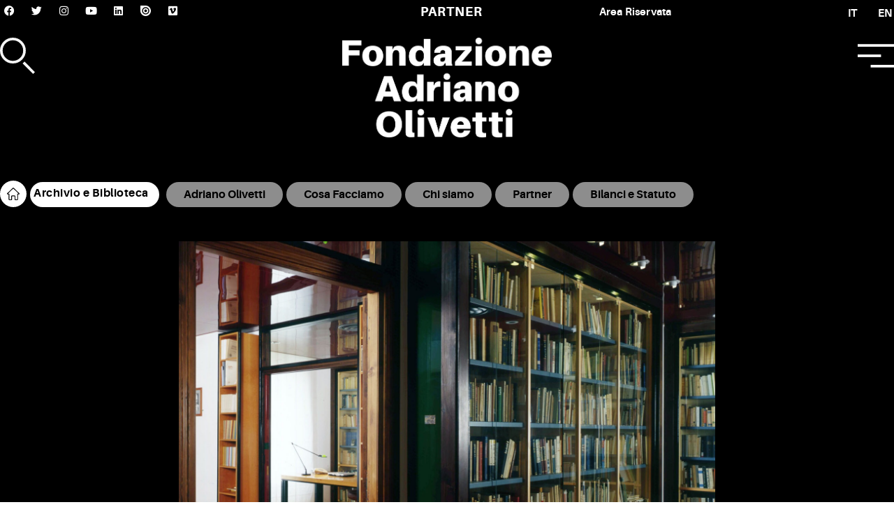

--- FILE ---
content_type: text/html; charset=UTF-8
request_url: https://www.fondazioneadrianolivetti.it/la-fondazione/archivio/
body_size: 27137
content:
<!doctype html>
<html lang="it-IT" prefix="og: https://ogp.me/ns#">
<head>
	<meta charset="UTF-8">
	<meta name="viewport" content="width=device-width, initial-scale=1">
	<link rel="profile" href="https://gmpg.org/xfn/11">
	<link rel="alternate" href="https://www.fondazioneadrianolivetti.it/la-fondazione/archivio/" hreflang="it" />
<link rel="alternate" href="https://www.fondazioneadrianolivetti.it/en/the-foundation/library-and-archives/" hreflang="en" />

<!-- Ottimizzazione per i motori di ricerca di Rank Math - https://rankmath.com/ -->
<title>Archivio e Biblioteca - Fond. A. Olivetti</title>
<meta name="description" content="L&#039;archivio e la biblioteca della Fondazione Adriano Olivetti sono un patrimonio al servizio della comunità."/>
<meta name="robots" content="follow, index, max-snippet:-1, max-video-preview:-1, max-image-preview:large"/>
<link rel="canonical" href="https://www.fondazioneadrianolivetti.it/la-fondazione/archivio/" />
<meta property="og:locale" content="it_IT" />
<meta property="og:type" content="article" />
<meta property="og:title" content="Archivio e Biblioteca - Fond. A. Olivetti" />
<meta property="og:description" content="L&#039;archivio e la biblioteca della Fondazione Adriano Olivetti sono un patrimonio al servizio della comunità." />
<meta property="og:url" content="https://www.fondazioneadrianolivetti.it/la-fondazione/archivio/" />
<meta property="og:site_name" content="Fond. A. Olivetti" />
<meta property="article:publisher" content="https://www.facebook.com/FondazioneAdrianoOlivetti" />
<meta property="og:updated_time" content="2023-05-02T14:54:23+02:00" />
<meta property="og:image" content="https://www.fondazioneadrianolivetti.it/wp-content/uploads/2020/11/img083-782x1024.jpg" />
<meta property="og:image:secure_url" content="https://www.fondazioneadrianolivetti.it/wp-content/uploads/2020/11/img083-782x1024.jpg" />
<meta property="og:image:width" content="782" />
<meta property="og:image:height" content="1024" />
<meta property="og:image:alt" content="archivio interno fao roma" />
<meta property="og:image:type" content="image/jpeg" />
<meta property="article:published_time" content="2020-10-09T12:10:41+02:00" />
<meta property="article:modified_time" content="2023-05-02T14:54:23+02:00" />
<meta name="twitter:card" content="summary_large_image" />
<meta name="twitter:title" content="Archivio e Biblioteca - Fond. A. Olivetti" />
<meta name="twitter:description" content="L&#039;archivio e la biblioteca della Fondazione Adriano Olivetti sono un patrimonio al servizio della comunità." />
<meta name="twitter:image" content="https://www.fondazioneadrianolivetti.it/wp-content/uploads/2020/11/img083-782x1024.jpg" />
<meta name="twitter:label1" content="Tempo di lettura" />
<meta name="twitter:data1" content="Meno di un minuto" />
<script type="application/ld+json" class="rank-math-schema">{"@context":"https://schema.org","@graph":[{"@type":"Place","@id":"https://www.fondazioneadrianolivetti.it/#place","address":{"@type":"PostalAddress","streetAddress":"Via G. Zanardelli 34","addressLocality":"Roma","addressRegion":"Lazio","postalCode":"00186","addressCountry":"Italia"}},{"@type":["NGO","Organization"],"@id":"https://www.fondazioneadrianolivetti.it/#organization","name":"Fondazione Adriano Olivetti","url":"https://www.fondazioneadrianolivetti.it","sameAs":["https://www.facebook.com/FondazioneAdrianoOlivetti"],"email":"segreteria@fondazioneadrianolivetti.it","address":{"@type":"PostalAddress","streetAddress":"Via G. Zanardelli 34","addressLocality":"Roma","addressRegion":"Lazio","postalCode":"00186","addressCountry":"Italia"},"logo":{"@type":"ImageObject","@id":"https://www.fondazioneadrianolivetti.it/#logo","url":"https://www.fondazioneadrianolivetti.it/wp-content/uploads/2021/01/Logo_Header-white@2x.png","contentUrl":"https://www.fondazioneadrianolivetti.it/wp-content/uploads/2021/01/Logo_Header-white@2x.png","caption":"Fondazione Adriano Olivetti","inLanguage":"it-IT","width":"631","height":"300"},"contactPoint":[{"@type":"ContactPoint","telephone":"+39 06 6877054","contactType":"customer support"}],"location":{"@id":"https://www.fondazioneadrianolivetti.it/#place"}},{"@type":"WebSite","@id":"https://www.fondazioneadrianolivetti.it/#website","url":"https://www.fondazioneadrianolivetti.it","name":"Fondazione Adriano Olivetti","publisher":{"@id":"https://www.fondazioneadrianolivetti.it/#organization"},"inLanguage":"it-IT"},{"@type":"ImageObject","@id":"https://www.fondazioneadrianolivetti.it/wp-content/uploads/2020/11/img083.jpg","url":"https://www.fondazioneadrianolivetti.it/wp-content/uploads/2020/11/img083.jpg","width":"1772","height":"2320","caption":"archivio interno fao roma","inLanguage":"it-IT"},{"@type":"WebPage","@id":"https://www.fondazioneadrianolivetti.it/la-fondazione/archivio/#webpage","url":"https://www.fondazioneadrianolivetti.it/la-fondazione/archivio/","name":"Archivio e Biblioteca - Fond. A. Olivetti","datePublished":"2020-10-09T12:10:41+02:00","dateModified":"2023-05-02T14:54:23+02:00","isPartOf":{"@id":"https://www.fondazioneadrianolivetti.it/#website"},"primaryImageOfPage":{"@id":"https://www.fondazioneadrianolivetti.it/wp-content/uploads/2020/11/img083.jpg"},"inLanguage":"it-IT"},{"@type":"Person","@id":"https://www.fondazioneadrianolivetti.it/author/redazione/","name":"Redazione","url":"https://www.fondazioneadrianolivetti.it/author/redazione/","image":{"@type":"ImageObject","@id":"https://secure.gravatar.com/avatar/26229d3f581874fa1d1f6e6a894a8fa343acf1fcf1d6cbec713296975edfdc3f?s=96&amp;d=mm&amp;r=g","url":"https://secure.gravatar.com/avatar/26229d3f581874fa1d1f6e6a894a8fa343acf1fcf1d6cbec713296975edfdc3f?s=96&amp;d=mm&amp;r=g","caption":"Redazione","inLanguage":"it-IT"},"worksFor":{"@id":"https://www.fondazioneadrianolivetti.it/#organization"}},{"@type":"Article","headline":"Archivio e Biblioteca - Fond. A. Olivetti","keywords":"archivio","datePublished":"2020-10-09T12:10:41+02:00","dateModified":"2023-05-02T14:54:23+02:00","author":{"@id":"https://www.fondazioneadrianolivetti.it/author/redazione/","name":"Redazione"},"publisher":{"@id":"https://www.fondazioneadrianolivetti.it/#organization"},"description":"L&#039;archivio e la biblioteca della Fondazione Adriano Olivetti sono un patrimonio al servizio della comunit\u00e0.","name":"Archivio e Biblioteca - Fond. A. Olivetti","@id":"https://www.fondazioneadrianolivetti.it/la-fondazione/archivio/#richSnippet","isPartOf":{"@id":"https://www.fondazioneadrianolivetti.it/la-fondazione/archivio/#webpage"},"image":{"@id":"https://www.fondazioneadrianolivetti.it/wp-content/uploads/2020/11/img083.jpg"},"inLanguage":"it-IT","mainEntityOfPage":{"@id":"https://www.fondazioneadrianolivetti.it/la-fondazione/archivio/#webpage"}}]}</script>
<!-- /Rank Math WordPress SEO plugin -->

<link rel='dns-prefetch' href='//js.stripe.com' />
<link rel='dns-prefetch' href='//fonts.googleapis.com' />
<link rel="alternate" type="application/rss+xml" title="Fond. A. Olivetti &raquo; Feed" href="https://www.fondazioneadrianolivetti.it/feed/" />
<link rel="alternate" type="application/rss+xml" title="Fond. A. Olivetti &raquo; Feed dei commenti" href="https://www.fondazioneadrianolivetti.it/comments/feed/" />
<link rel="alternate" title="oEmbed (JSON)" type="application/json+oembed" href="https://www.fondazioneadrianolivetti.it/wp-json/oembed/1.0/embed?url=https%3A%2F%2Fwww.fondazioneadrianolivetti.it%2Fla-fondazione%2Farchivio%2F&#038;lang=it" />
<link rel="alternate" title="oEmbed (XML)" type="text/xml+oembed" href="https://www.fondazioneadrianolivetti.it/wp-json/oembed/1.0/embed?url=https%3A%2F%2Fwww.fondazioneadrianolivetti.it%2Fla-fondazione%2Farchivio%2F&#038;format=xml&#038;lang=it" />
<style id='wp-img-auto-sizes-contain-inline-css'>
img:is([sizes=auto i],[sizes^="auto," i]){contain-intrinsic-size:3000px 1500px}
/*# sourceURL=wp-img-auto-sizes-contain-inline-css */
</style>
<style id='givewp-campaign-comments-block-style-inline-css'>
.givewp-campaign-comment-block-card{display:flex;gap:var(--givewp-spacing-3);padding:var(--givewp-spacing-4) 0}.givewp-campaign-comment-block-card__avatar{align-items:center;border-radius:50%;display:flex;height:40px;justify-content:center;width:40px}.givewp-campaign-comment-block-card__avatar img{align-items:center;border-radius:50%;display:flex;height:auto;justify-content:center;min-width:40px;width:100%}.givewp-campaign-comment-block-card__donor-name{color:var(--givewp-neutral-700);font-size:1rem;font-weight:600;line-height:1.5;margin:0;text-align:left}.givewp-campaign-comment-block-card__details{align-items:center;color:var(--givewp-neutral-400);display:flex;font-size:.875rem;font-weight:500;gap:var(--givewp-spacing-2);height:auto;line-height:1.43;margin:2px 0 var(--givewp-spacing-3) 0;text-align:left}.givewp-campaign-comment-block-card__comment{color:var(--givewp-neutral-700);font-size:1rem;line-height:1.5;margin:0;text-align:left}.givewp-campaign-comment-block-card__read-more{background:none;border:none;color:var(--givewp-blue-500);cursor:pointer;font-size:.875rem;line-height:1.43;outline:none;padding:0}
.givewp-campaign-comments-block-empty-state{align-items:center;background-color:var(--givewp-shades-white);border:1px solid var(--givewp-neutral-50);border-radius:.5rem;display:flex;flex-direction:column;justify-content:center;padding:var(--givewp-spacing-6)}.givewp-campaign-comments-block-empty-state__details{align-items:center;display:flex;flex-direction:column;gap:var(--givewp-spacing-1);justify-content:center;margin:.875rem 0}.givewp-campaign-comments-block-empty-state__title{color:var(--givewp-neutral-700);font-size:1rem;font-weight:500;margin:0}.givewp-campaign-comments-block-empty-state__description{color:var(--givewp-neutral-700);font-size:.875rem;line-height:1.43;margin:0}
.givewp-campaign-comment-block{background-color:var(--givewp-shades-white);display:flex;flex-direction:column;gap:var(--givewp-spacing-2);padding:var(--givewp-spacing-6) 0}.givewp-campaign-comment-block__title{color:var(--givewp-neutral-900);font-size:18px;font-weight:600;line-height:1.56;margin:0;text-align:left}.givewp-campaign-comment-block__cta{align-items:center;background-color:var(--givewp-neutral-50);border-radius:4px;color:var(--giewp-neutral-500);display:flex;font-size:14px;font-weight:600;gap:8px;height:36px;line-height:1.43;margin:0;padding:var(--givewp-spacing-2) var(--givewp-spacing-4);text-align:left}

/*# sourceURL=https://www.fondazioneadrianolivetti.it/wp-content/plugins/give/build/campaignCommentsBlockApp.css */
</style>
<style id='givewp-campaign-cover-block-style-inline-css'>
.givewp-campaign-selector{border:1px solid #e5e7eb;border-radius:5px;box-shadow:0 2px 4px 0 rgba(0,0,0,.05);display:flex;flex-direction:column;gap:20px;padding:40px 24px}.givewp-campaign-selector__label{padding-bottom:16px}.givewp-campaign-selector__select input[type=text]:focus{border-color:transparent;box-shadow:0 0 0 1px transparent;outline:2px solid transparent}.givewp-campaign-selector__logo{align-self:center}.givewp-campaign-selector__open{background:#2271b1;border:none;border-radius:5px;color:#fff;cursor:pointer;padding:.5rem 1rem}.givewp-campaign-selector__submit{background-color:#27ae60;border:0;border-radius:5px;color:#fff;font-weight:700;outline:none;padding:1rem;text-align:center;transition:.2s;width:100%}.givewp-campaign-selector__submit:disabled{background-color:#f3f4f6;color:#9ca0af}.givewp-campaign-selector__submit:hover:not(:disabled){cursor:pointer;filter:brightness(1.2)}
.givewp-campaign-cover-block__button{align-items:center;border:1px solid #2271b1;border-radius:2px;color:#2271b1;display:flex;justify-content:center;margin-bottom:.5rem;min-height:32px;width:100%}.givewp-campaign-cover-block__image{border-radius:2px;display:flex;flex-grow:1;margin-bottom:.5rem;max-height:4.44rem;-o-object-fit:cover;object-fit:cover;width:100%}.givewp-campaign-cover-block__help-text{color:#4b5563;font-size:.75rem;font-stretch:normal;font-style:normal;font-weight:400;letter-spacing:normal;line-height:1.4;text-align:left}.givewp-campaign-cover-block__edit-campaign-link{align-items:center;display:inline-flex;font-size:.75rem;font-stretch:normal;font-style:normal;font-weight:400;gap:.125rem;line-height:1.4}.givewp-campaign-cover-block__edit-campaign-link svg{fill:currentColor;height:1.25rem;width:1.25rem}.givewp-campaign-cover-block-preview__image{align-items:center;display:flex;height:100%;justify-content:center;width:100%}

/*# sourceURL=https://www.fondazioneadrianolivetti.it/wp-content/plugins/give/build/campaignCoverBlock.css */
</style>
<style id='givewp-campaign-donations-style-inline-css'>
.givewp-campaign-donations-block{padding:1.5rem 0}.givewp-campaign-donations-block *{font-family:Inter,sans-serif}.givewp-campaign-donations-block .givewp-campaign-donations-block__header{align-items:center;display:flex;justify-content:space-between;margin-bottom:.5rem}.givewp-campaign-donations-block .givewp-campaign-donations-block__title{color:var(--givewp-neutral-900);font-size:1.125rem;font-weight:600;line-height:1.56;margin:0}.givewp-campaign-donations-block .givewp-campaign-donations-block__donations{display:grid;gap:.5rem;margin:0;padding:0}.givewp-campaign-donations-block .givewp-campaign-donations-block__donation,.givewp-campaign-donations-block .givewp-campaign-donations-block__empty-state{background-color:var(--givewp-shades-white);border:1px solid var(--givewp-neutral-50);border-radius:.5rem;display:flex;padding:1rem}.givewp-campaign-donations-block .givewp-campaign-donations-block__donation{align-items:center;gap:.75rem}.givewp-campaign-donations-block .givewp-campaign-donations-block__donation-icon{align-items:center;display:flex}.givewp-campaign-donations-block .givewp-campaign-donations-block__donation-icon img{border-radius:100%;height:2.5rem;-o-object-fit:cover;object-fit:cover;width:2.5rem}.givewp-campaign-donations-block .givewp-campaign-donations-block__donation-info{display:flex;flex-direction:column;justify-content:center;row-gap:.25rem}.givewp-campaign-donations-block .givewp-campaign-donations-block__donation-description{color:var(--givewp-neutral-500);font-size:1rem;font-weight:500;line-height:1.5;margin:0}.givewp-campaign-donations-block .givewp-campaign-donations-block__donation-description strong{color:var(--givewp-neutral-700);font-weight:600}.givewp-campaign-donations-block .givewp-campaign-donations-block__donation-date{align-items:center;color:var(--givewp-neutral-400);display:flex;font-size:.875rem;font-weight:500;line-height:1.43}.givewp-campaign-donations-block .givewp-campaign-donations-block__donation-ribbon{align-items:center;border-radius:100%;color:#1f2937;display:flex;height:1.25rem;justify-content:center;margin-left:auto;width:1.25rem}.givewp-campaign-donations-block .givewp-campaign-donations-block__donation-ribbon[data-position="1"]{background-color:gold}.givewp-campaign-donations-block .givewp-campaign-donations-block__donation-ribbon[data-position="2"]{background-color:silver}.givewp-campaign-donations-block .givewp-campaign-donations-block__donation-ribbon[data-position="3"]{background-color:#cd7f32;color:#fffaf2}.givewp-campaign-donations-block .givewp-campaign-donations-block__donation-amount{color:var(--givewp-neutral-700);font-size:1.125rem;font-weight:600;line-height:1.56;margin-left:auto}.givewp-campaign-donations-block .givewp-campaign-donations-block__footer{display:flex;justify-content:center;margin-top:.5rem}.givewp-campaign-donations-block .givewp-campaign-donations-block__donate-button button.givewp-donation-form-modal__open,.givewp-campaign-donations-block .givewp-campaign-donations-block__empty-button button.givewp-donation-form-modal__open,.givewp-campaign-donations-block .givewp-campaign-donations-block__load-more-button{background:none!important;border:1px solid var(--givewp-primary-color);border-radius:.5rem;color:var(--givewp-primary-color)!important;font-size:.875rem;font-weight:600;line-height:1.43;padding:.25rem 1rem!important}.givewp-campaign-donations-block .givewp-campaign-donations-block__donate-button button.givewp-donation-form-modal__open:hover,.givewp-campaign-donations-block .givewp-campaign-donations-block__empty-button button.givewp-donation-form-modal__open:hover,.givewp-campaign-donations-block .givewp-campaign-donations-block__load-more-button:hover{background:var(--givewp-primary-color)!important;color:var(--givewp-shades-white)!important}.givewp-campaign-donations-block .givewp-campaign-donations-block__empty-state{align-items:center;flex-direction:column;padding:1.5rem}.givewp-campaign-donations-block .givewp-campaign-donations-block__empty-description,.givewp-campaign-donations-block .givewp-campaign-donations-block__empty-title{color:var(--givewp-neutral-700);margin:0}.givewp-campaign-donations-block .givewp-campaign-donations-block__empty-title{font-size:1rem;font-weight:500;line-height:1.5}.givewp-campaign-donations-block .givewp-campaign-donations-block__empty-description{font-size:.875rem;line-height:1.43;margin-top:.25rem}.givewp-campaign-donations-block .givewp-campaign-donations-block__empty-icon{color:var(--givewp-secondary-color);margin-bottom:.875rem;order:-1}.givewp-campaign-donations-block .givewp-campaign-donations-block__empty-button{margin-top:.875rem}.givewp-campaign-donations-block .givewp-campaign-donations-block__empty-button button.givewp-donation-form-modal__open{border-radius:.25rem;padding:.5rem 1rem!important}

/*# sourceURL=https://www.fondazioneadrianolivetti.it/wp-content/plugins/give/build/campaignDonationsBlockApp.css */
</style>
<style id='givewp-campaign-donors-style-inline-css'>
.givewp-campaign-donors-block{padding:1.5rem 0}.givewp-campaign-donors-block *{font-family:Inter,sans-serif}.givewp-campaign-donors-block .givewp-campaign-donors-block__header{align-items:center;display:flex;justify-content:space-between;margin-bottom:.5rem}.givewp-campaign-donors-block .givewp-campaign-donors-block__title{color:var(--givewp-neutral-900);font-size:1.125rem;font-weight:600;line-height:1.56;margin:0}.givewp-campaign-donors-block .givewp-campaign-donors-block__donors{display:grid;gap:.5rem;margin:0;padding:0}.givewp-campaign-donors-block .givewp-campaign-donors-block__donor,.givewp-campaign-donors-block .givewp-campaign-donors-block__empty-state{background-color:var(--givewp-shades-white);border:1px solid var(--givewp-neutral-50);border-radius:.5rem;display:flex;padding:1rem}.givewp-campaign-donors-block .givewp-campaign-donors-block__donor{align-items:center;gap:.75rem}.givewp-campaign-donors-block .givewp-campaign-donors-block__donor-avatar{align-items:center;display:flex}.givewp-campaign-donors-block .givewp-campaign-donors-block__donor-avatar img{border-radius:100%;height:2.5rem;-o-object-fit:cover;object-fit:cover;width:2.5rem}.givewp-campaign-donors-block .givewp-campaign-donors-block__donor-info{align-items:center;display:flex;flex-wrap:wrap;row-gap:.25rem}.givewp-campaign-donors-block .givewp-campaign-donors-block__donor-name{color:var(--givewp-neutral-900);font-size:1rem;font-weight:600;line-height:1.5;margin:0}.givewp-campaign-donors-block .givewp-campaign-donors-block__donor-date{align-items:center;color:var(--givewp-neutral-400);display:flex;font-size:.875rem;font-weight:500;line-height:1.43}.givewp-campaign-donors-block .givewp-campaign-donors-block__donor-date:before{background:var(--givewp-neutral-100);border-radius:100%;content:"";display:block;height:.25rem;margin:0 .5rem;width:.25rem}.givewp-campaign-donors-block .givewp-campaign-donors-block__donor-ribbon{align-items:center;border-radius:100%;color:#1f2937;display:flex;height:1.25rem;justify-content:center;margin-left:.5rem;width:1.25rem}.givewp-campaign-donors-block .givewp-campaign-donors-block__donor-ribbon[data-position="1"]{background-color:gold}.givewp-campaign-donors-block .givewp-campaign-donors-block__donor-ribbon[data-position="2"]{background-color:silver}.givewp-campaign-donors-block .givewp-campaign-donors-block__donor-ribbon[data-position="3"]{background-color:#cd7f32;color:#fffaf2}.givewp-campaign-donors-block .givewp-campaign-donors-block__donor-company{color:var(--givewp-neutral-400);display:flex;flex:0 0 100%;font-size:.875rem;font-weight:500;line-height:1.43}.givewp-campaign-donors-block .givewp-campaign-donors-block__donor-amount{color:var(--givewp-neutral-700);font-size:1.125rem;font-weight:600;line-height:1.56;margin-left:auto}.givewp-campaign-donors-block .givewp-campaign-donors-block__footer{display:flex;justify-content:center;margin-top:.5rem}.givewp-campaign-donors-block .givewp-campaign-donors-block__donate-button button.givewp-donation-form-modal__open,.givewp-campaign-donors-block .givewp-campaign-donors-block__empty-button button.givewp-donation-form-modal__open,.givewp-campaign-donors-block .givewp-campaign-donors-block__load-more-button{background:none!important;border:1px solid var(--givewp-primary-color);border-radius:.5rem;color:var(--givewp-primary-color)!important;font-size:.875rem;font-weight:600;line-height:1.43;padding:.25rem 1rem!important}.givewp-campaign-donors-block .givewp-campaign-donors-block__donate-button button.givewp-donation-form-modal__open:hover,.givewp-campaign-donors-block .givewp-campaign-donors-block__empty-button button.givewp-donation-form-modal__open:hover,.givewp-campaign-donors-block .givewp-campaign-donors-block__load-more-button:hover{background:var(--givewp-primary-color)!important;color:var(--givewp-shades-white)!important}.givewp-campaign-donors-block .givewp-campaign-donors-block__empty-state{align-items:center;flex-direction:column;padding:1.5rem}.givewp-campaign-donors-block .givewp-campaign-donors-block__empty-description,.givewp-campaign-donors-block .givewp-campaign-donors-block__empty-title{color:var(--givewp-neutral-700);margin:0}.givewp-campaign-donors-block .givewp-campaign-donors-block__empty-title{font-size:1rem;font-weight:500;line-height:1.5}.givewp-campaign-donors-block .givewp-campaign-donors-block__empty-description{font-size:.875rem;line-height:1.43;margin-top:.25rem}.givewp-campaign-donors-block .givewp-campaign-donors-block__empty-icon{color:var(--givewp-secondary-color);margin-bottom:.875rem;order:-1}.givewp-campaign-donors-block .givewp-campaign-donors-block__empty-button{margin-top:.875rem}.givewp-campaign-donors-block .givewp-campaign-donors-block__empty-button button.givewp-donation-form-modal__open{border-radius:.25rem;padding:.5rem 1rem!important}

/*# sourceURL=https://www.fondazioneadrianolivetti.it/wp-content/plugins/give/build/campaignDonorsBlockApp.css */
</style>
<style id='givewp-campaign-form-style-inline-css'>
.givewp-donation-form-modal{outline:none;overflow-y:scroll;padding:1rem;width:100%}.givewp-donation-form-modal[data-entering=true]{animation:modal-fade .3s,modal-zoom .6s}@keyframes modal-fade{0%{opacity:0}to{opacity:1}}@keyframes modal-zoom{0%{transform:scale(.8)}to{transform:scale(1)}}.givewp-donation-form-modal__overlay{align-items:center;background:rgba(0,0,0,.7);display:flex;flex-direction:column;height:var(--visual-viewport-height);justify-content:center;left:0;position:fixed;top:0;width:100vw;z-index:100}.givewp-donation-form-modal__overlay[data-loading=true]{display:none}.givewp-donation-form-modal__overlay[data-entering=true]{animation:modal-fade .3s}.givewp-donation-form-modal__overlay[data-exiting=true]{animation:modal-fade .15s ease-in reverse}.givewp-donation-form-modal__open__spinner{left:50%;line-height:1;position:absolute;top:50%;transform:translate(-50%,-50%);z-index:100}.givewp-donation-form-modal__open{position:relative}.givewp-donation-form-modal__close{background:#e7e8ed;border:1px solid transparent;border-radius:50%;cursor:pointer;display:flex;padding:.75rem;position:fixed;right:25px;top:25px;transition:.2s;width:-moz-fit-content;width:fit-content;z-index:999}.givewp-donation-form-modal__close svg{height:1rem;width:1rem}.givewp-donation-form-modal__close:active,.givewp-donation-form-modal__close:focus,.givewp-donation-form-modal__close:hover{background-color:#caccd7;border:1px solid #caccd7}.admin-bar .givewp-donation-form-modal{margin-top:32px}.admin-bar .givewp-donation-form-modal__close{top:57px}
.givewp-entity-selector{border:1px solid #e5e7eb;border-radius:5px;box-shadow:0 2px 4px 0 rgba(0,0,0,.05);display:flex;flex-direction:column;gap:20px;padding:40px 24px}.givewp-entity-selector__label{padding-bottom:16px}.givewp-entity-selector__select input[type=text]:focus{border-color:transparent;box-shadow:0 0 0 1px transparent;outline:2px solid transparent}.givewp-entity-selector__logo{align-self:center}.givewp-entity-selector__open{background:#2271b1;border:none;border-radius:5px;color:#fff;cursor:pointer;padding:.5rem 1rem}.givewp-entity-selector__submit{background-color:#27ae60;border:0;border-radius:5px;color:#fff;font-weight:700;outline:none;padding:1rem;text-align:center;transition:.2s;width:100%}.givewp-entity-selector__submit:disabled{background-color:#f3f4f6;color:#9ca0af}.givewp-entity-selector__submit:hover:not(:disabled){cursor:pointer;filter:brightness(1.2)}
.givewp-campaign-selector{border:1px solid #e5e7eb;border-radius:5px;box-shadow:0 2px 4px 0 rgba(0,0,0,.05);display:flex;flex-direction:column;gap:20px;padding:40px 24px}.givewp-campaign-selector__label{padding-bottom:16px}.givewp-campaign-selector__select input[type=text]:focus{border-color:transparent;box-shadow:0 0 0 1px transparent;outline:2px solid transparent}.givewp-campaign-selector__logo{align-self:center}.givewp-campaign-selector__open{background:#2271b1;border:none;border-radius:5px;color:#fff;cursor:pointer;padding:.5rem 1rem}.givewp-campaign-selector__submit{background-color:#27ae60;border:0;border-radius:5px;color:#fff;font-weight:700;outline:none;padding:1rem;text-align:center;transition:.2s;width:100%}.givewp-campaign-selector__submit:disabled{background-color:#f3f4f6;color:#9ca0af}.givewp-campaign-selector__submit:hover:not(:disabled){cursor:pointer;filter:brightness(1.2)}
.givewp-donation-form-link,.givewp-donation-form-modal__open{background:var(--givewp-primary-color,#2271b1);border:none;border-radius:5px;color:#fff;cursor:pointer;font-family:-apple-system,BlinkMacSystemFont,Segoe UI,Roboto,Oxygen-Sans,Ubuntu,Cantarell,Helvetica Neue,sans-serif;font-size:1rem;font-weight:500!important;line-height:1.5;padding:.75rem 1.25rem!important;text-decoration:none!important;transition:all .2s ease;width:100%}.givewp-donation-form-link:active,.givewp-donation-form-link:focus,.givewp-donation-form-link:focus-visible,.givewp-donation-form-link:hover,.givewp-donation-form-modal__open:active,.givewp-donation-form-modal__open:focus,.givewp-donation-form-modal__open:focus-visible,.givewp-donation-form-modal__open:hover{background-color:color-mix(in srgb,var(--givewp-primary-color,#2271b1),#000 20%)}.components-input-control__label{width:100%}.wp-block-givewp-campaign-form{position:relative}.wp-block-givewp-campaign-form form[id*=give-form] #give-gateway-radio-list>li input[type=radio]{display:inline-block}.wp-block-givewp-campaign-form iframe{pointer-events:none;width:100%!important}.give-change-donation-form-btn svg{margin-top:3px}.givewp-default-form-toggle{margin-top:var(--givewp-spacing-4)}

/*# sourceURL=https://www.fondazioneadrianolivetti.it/wp-content/plugins/give/build/campaignFormBlock.css */
</style>
<style id='givewp-campaign-goal-style-inline-css'>
.givewp-campaign-goal{display:flex;flex-direction:column;gap:.5rem;padding-bottom:1rem}.givewp-campaign-goal__container{display:flex;flex-direction:row;justify-content:space-between}.givewp-campaign-goal__container-item{display:flex;flex-direction:column;gap:.2rem}.givewp-campaign-goal__container-item span{color:var(--givewp-neutral-500);font-size:12px;font-weight:600;letter-spacing:.48px;line-height:1.5;text-transform:uppercase}.givewp-campaign-goal__container-item strong{color:var(--givewp-neutral-900);font-size:20px;font-weight:600;line-height:1.6}.givewp-campaign-goal__progress-bar{display:flex}.givewp-campaign-goal__progress-bar-container{background-color:#f2f2f2;border-radius:14px;box-shadow:inset 0 1px 4px 0 rgba(0,0,0,.09);display:flex;flex-grow:1;height:8px}.givewp-campaign-goal__progress-bar-progress{background:var(--givewp-secondary-color,#2d802f);border-radius:14px;box-shadow:inset 0 1px 4px 0 rgba(0,0,0,.09);display:flex;height:8px}

/*# sourceURL=https://www.fondazioneadrianolivetti.it/wp-content/plugins/give/build/campaignGoalBlockApp.css */
</style>
<style id='givewp-campaign-stats-block-style-inline-css'>
.givewp-campaign-stats-block span{color:var(--givewp-neutral-500);display:block;font-size:12px;font-weight:600;letter-spacing:.48px;line-height:1.5;margin-bottom:2px;text-align:left;text-transform:uppercase}.givewp-campaign-stats-block strong{color:var(--givewp-neutral-900);font-size:20px;font-weight:600;letter-spacing:normal;line-height:1.6}

/*# sourceURL=https://www.fondazioneadrianolivetti.it/wp-content/plugins/give/build/campaignStatsBlockApp.css */
</style>
<style id='givewp-campaign-donate-button-style-inline-css'>
.givewp-donation-form-link,.givewp-donation-form-modal__open{background:var(--givewp-primary-color,#2271b1);border:none;border-radius:5px;color:#fff;cursor:pointer;font-family:-apple-system,BlinkMacSystemFont,Segoe UI,Roboto,Oxygen-Sans,Ubuntu,Cantarell,Helvetica Neue,sans-serif;font-size:1rem;font-weight:500!important;line-height:1.5;padding:.75rem 1.25rem!important;text-decoration:none!important;transition:all .2s ease;width:100%}.givewp-donation-form-link:active,.givewp-donation-form-link:focus,.givewp-donation-form-link:focus-visible,.givewp-donation-form-link:hover,.givewp-donation-form-modal__open:active,.givewp-donation-form-modal__open:focus,.givewp-donation-form-modal__open:focus-visible,.givewp-donation-form-modal__open:hover{background-color:color-mix(in srgb,var(--givewp-primary-color,#2271b1),#000 20%)}.give-change-donation-form-btn svg{margin-top:3px}.givewp-default-form-toggle{margin-top:var(--givewp-spacing-4)}

/*# sourceURL=https://www.fondazioneadrianolivetti.it/wp-content/plugins/give/build/campaignDonateButtonBlockApp.css */
</style>
<style id='global-styles-inline-css'>
:root{--wp--preset--aspect-ratio--square: 1;--wp--preset--aspect-ratio--4-3: 4/3;--wp--preset--aspect-ratio--3-4: 3/4;--wp--preset--aspect-ratio--3-2: 3/2;--wp--preset--aspect-ratio--2-3: 2/3;--wp--preset--aspect-ratio--16-9: 16/9;--wp--preset--aspect-ratio--9-16: 9/16;--wp--preset--color--black: #000000;--wp--preset--color--cyan-bluish-gray: #abb8c3;--wp--preset--color--white: #ffffff;--wp--preset--color--pale-pink: #f78da7;--wp--preset--color--vivid-red: #cf2e2e;--wp--preset--color--luminous-vivid-orange: #ff6900;--wp--preset--color--luminous-vivid-amber: #fcb900;--wp--preset--color--light-green-cyan: #7bdcb5;--wp--preset--color--vivid-green-cyan: #00d084;--wp--preset--color--pale-cyan-blue: #8ed1fc;--wp--preset--color--vivid-cyan-blue: #0693e3;--wp--preset--color--vivid-purple: #9b51e0;--wp--preset--gradient--vivid-cyan-blue-to-vivid-purple: linear-gradient(135deg,rgb(6,147,227) 0%,rgb(155,81,224) 100%);--wp--preset--gradient--light-green-cyan-to-vivid-green-cyan: linear-gradient(135deg,rgb(122,220,180) 0%,rgb(0,208,130) 100%);--wp--preset--gradient--luminous-vivid-amber-to-luminous-vivid-orange: linear-gradient(135deg,rgb(252,185,0) 0%,rgb(255,105,0) 100%);--wp--preset--gradient--luminous-vivid-orange-to-vivid-red: linear-gradient(135deg,rgb(255,105,0) 0%,rgb(207,46,46) 100%);--wp--preset--gradient--very-light-gray-to-cyan-bluish-gray: linear-gradient(135deg,rgb(238,238,238) 0%,rgb(169,184,195) 100%);--wp--preset--gradient--cool-to-warm-spectrum: linear-gradient(135deg,rgb(74,234,220) 0%,rgb(151,120,209) 20%,rgb(207,42,186) 40%,rgb(238,44,130) 60%,rgb(251,105,98) 80%,rgb(254,248,76) 100%);--wp--preset--gradient--blush-light-purple: linear-gradient(135deg,rgb(255,206,236) 0%,rgb(152,150,240) 100%);--wp--preset--gradient--blush-bordeaux: linear-gradient(135deg,rgb(254,205,165) 0%,rgb(254,45,45) 50%,rgb(107,0,62) 100%);--wp--preset--gradient--luminous-dusk: linear-gradient(135deg,rgb(255,203,112) 0%,rgb(199,81,192) 50%,rgb(65,88,208) 100%);--wp--preset--gradient--pale-ocean: linear-gradient(135deg,rgb(255,245,203) 0%,rgb(182,227,212) 50%,rgb(51,167,181) 100%);--wp--preset--gradient--electric-grass: linear-gradient(135deg,rgb(202,248,128) 0%,rgb(113,206,126) 100%);--wp--preset--gradient--midnight: linear-gradient(135deg,rgb(2,3,129) 0%,rgb(40,116,252) 100%);--wp--preset--font-size--small: 13px;--wp--preset--font-size--medium: 20px;--wp--preset--font-size--large: 36px;--wp--preset--font-size--x-large: 42px;--wp--preset--spacing--20: 0.44rem;--wp--preset--spacing--30: 0.67rem;--wp--preset--spacing--40: 1rem;--wp--preset--spacing--50: 1.5rem;--wp--preset--spacing--60: 2.25rem;--wp--preset--spacing--70: 3.38rem;--wp--preset--spacing--80: 5.06rem;--wp--preset--shadow--natural: 6px 6px 9px rgba(0, 0, 0, 0.2);--wp--preset--shadow--deep: 12px 12px 50px rgba(0, 0, 0, 0.4);--wp--preset--shadow--sharp: 6px 6px 0px rgba(0, 0, 0, 0.2);--wp--preset--shadow--outlined: 6px 6px 0px -3px rgb(255, 255, 255), 6px 6px rgb(0, 0, 0);--wp--preset--shadow--crisp: 6px 6px 0px rgb(0, 0, 0);}:where(body) { margin: 0; }.wp-site-blocks > .alignleft { float: left; margin-right: 2em; }.wp-site-blocks > .alignright { float: right; margin-left: 2em; }.wp-site-blocks > .aligncenter { justify-content: center; margin-left: auto; margin-right: auto; }:where(.is-layout-flex){gap: 0.5em;}:where(.is-layout-grid){gap: 0.5em;}.is-layout-flow > .alignleft{float: left;margin-inline-start: 0;margin-inline-end: 2em;}.is-layout-flow > .alignright{float: right;margin-inline-start: 2em;margin-inline-end: 0;}.is-layout-flow > .aligncenter{margin-left: auto !important;margin-right: auto !important;}.is-layout-constrained > .alignleft{float: left;margin-inline-start: 0;margin-inline-end: 2em;}.is-layout-constrained > .alignright{float: right;margin-inline-start: 2em;margin-inline-end: 0;}.is-layout-constrained > .aligncenter{margin-left: auto !important;margin-right: auto !important;}.is-layout-constrained > :where(:not(.alignleft):not(.alignright):not(.alignfull)){margin-left: auto !important;margin-right: auto !important;}body .is-layout-flex{display: flex;}.is-layout-flex{flex-wrap: wrap;align-items: center;}.is-layout-flex > :is(*, div){margin: 0;}body .is-layout-grid{display: grid;}.is-layout-grid > :is(*, div){margin: 0;}body{padding-top: 0px;padding-right: 0px;padding-bottom: 0px;padding-left: 0px;}a:where(:not(.wp-element-button)){text-decoration: underline;}:root :where(.wp-element-button, .wp-block-button__link){background-color: #32373c;border-width: 0;color: #fff;font-family: inherit;font-size: inherit;font-style: inherit;font-weight: inherit;letter-spacing: inherit;line-height: inherit;padding-top: calc(0.667em + 2px);padding-right: calc(1.333em + 2px);padding-bottom: calc(0.667em + 2px);padding-left: calc(1.333em + 2px);text-decoration: none;text-transform: inherit;}.has-black-color{color: var(--wp--preset--color--black) !important;}.has-cyan-bluish-gray-color{color: var(--wp--preset--color--cyan-bluish-gray) !important;}.has-white-color{color: var(--wp--preset--color--white) !important;}.has-pale-pink-color{color: var(--wp--preset--color--pale-pink) !important;}.has-vivid-red-color{color: var(--wp--preset--color--vivid-red) !important;}.has-luminous-vivid-orange-color{color: var(--wp--preset--color--luminous-vivid-orange) !important;}.has-luminous-vivid-amber-color{color: var(--wp--preset--color--luminous-vivid-amber) !important;}.has-light-green-cyan-color{color: var(--wp--preset--color--light-green-cyan) !important;}.has-vivid-green-cyan-color{color: var(--wp--preset--color--vivid-green-cyan) !important;}.has-pale-cyan-blue-color{color: var(--wp--preset--color--pale-cyan-blue) !important;}.has-vivid-cyan-blue-color{color: var(--wp--preset--color--vivid-cyan-blue) !important;}.has-vivid-purple-color{color: var(--wp--preset--color--vivid-purple) !important;}.has-black-background-color{background-color: var(--wp--preset--color--black) !important;}.has-cyan-bluish-gray-background-color{background-color: var(--wp--preset--color--cyan-bluish-gray) !important;}.has-white-background-color{background-color: var(--wp--preset--color--white) !important;}.has-pale-pink-background-color{background-color: var(--wp--preset--color--pale-pink) !important;}.has-vivid-red-background-color{background-color: var(--wp--preset--color--vivid-red) !important;}.has-luminous-vivid-orange-background-color{background-color: var(--wp--preset--color--luminous-vivid-orange) !important;}.has-luminous-vivid-amber-background-color{background-color: var(--wp--preset--color--luminous-vivid-amber) !important;}.has-light-green-cyan-background-color{background-color: var(--wp--preset--color--light-green-cyan) !important;}.has-vivid-green-cyan-background-color{background-color: var(--wp--preset--color--vivid-green-cyan) !important;}.has-pale-cyan-blue-background-color{background-color: var(--wp--preset--color--pale-cyan-blue) !important;}.has-vivid-cyan-blue-background-color{background-color: var(--wp--preset--color--vivid-cyan-blue) !important;}.has-vivid-purple-background-color{background-color: var(--wp--preset--color--vivid-purple) !important;}.has-black-border-color{border-color: var(--wp--preset--color--black) !important;}.has-cyan-bluish-gray-border-color{border-color: var(--wp--preset--color--cyan-bluish-gray) !important;}.has-white-border-color{border-color: var(--wp--preset--color--white) !important;}.has-pale-pink-border-color{border-color: var(--wp--preset--color--pale-pink) !important;}.has-vivid-red-border-color{border-color: var(--wp--preset--color--vivid-red) !important;}.has-luminous-vivid-orange-border-color{border-color: var(--wp--preset--color--luminous-vivid-orange) !important;}.has-luminous-vivid-amber-border-color{border-color: var(--wp--preset--color--luminous-vivid-amber) !important;}.has-light-green-cyan-border-color{border-color: var(--wp--preset--color--light-green-cyan) !important;}.has-vivid-green-cyan-border-color{border-color: var(--wp--preset--color--vivid-green-cyan) !important;}.has-pale-cyan-blue-border-color{border-color: var(--wp--preset--color--pale-cyan-blue) !important;}.has-vivid-cyan-blue-border-color{border-color: var(--wp--preset--color--vivid-cyan-blue) !important;}.has-vivid-purple-border-color{border-color: var(--wp--preset--color--vivid-purple) !important;}.has-vivid-cyan-blue-to-vivid-purple-gradient-background{background: var(--wp--preset--gradient--vivid-cyan-blue-to-vivid-purple) !important;}.has-light-green-cyan-to-vivid-green-cyan-gradient-background{background: var(--wp--preset--gradient--light-green-cyan-to-vivid-green-cyan) !important;}.has-luminous-vivid-amber-to-luminous-vivid-orange-gradient-background{background: var(--wp--preset--gradient--luminous-vivid-amber-to-luminous-vivid-orange) !important;}.has-luminous-vivid-orange-to-vivid-red-gradient-background{background: var(--wp--preset--gradient--luminous-vivid-orange-to-vivid-red) !important;}.has-very-light-gray-to-cyan-bluish-gray-gradient-background{background: var(--wp--preset--gradient--very-light-gray-to-cyan-bluish-gray) !important;}.has-cool-to-warm-spectrum-gradient-background{background: var(--wp--preset--gradient--cool-to-warm-spectrum) !important;}.has-blush-light-purple-gradient-background{background: var(--wp--preset--gradient--blush-light-purple) !important;}.has-blush-bordeaux-gradient-background{background: var(--wp--preset--gradient--blush-bordeaux) !important;}.has-luminous-dusk-gradient-background{background: var(--wp--preset--gradient--luminous-dusk) !important;}.has-pale-ocean-gradient-background{background: var(--wp--preset--gradient--pale-ocean) !important;}.has-electric-grass-gradient-background{background: var(--wp--preset--gradient--electric-grass) !important;}.has-midnight-gradient-background{background: var(--wp--preset--gradient--midnight) !important;}.has-small-font-size{font-size: var(--wp--preset--font-size--small) !important;}.has-medium-font-size{font-size: var(--wp--preset--font-size--medium) !important;}.has-large-font-size{font-size: var(--wp--preset--font-size--large) !important;}.has-x-large-font-size{font-size: var(--wp--preset--font-size--x-large) !important;}
:where(.wp-block-post-template.is-layout-flex){gap: 1.25em;}:where(.wp-block-post-template.is-layout-grid){gap: 1.25em;}
:where(.wp-block-term-template.is-layout-flex){gap: 1.25em;}:where(.wp-block-term-template.is-layout-grid){gap: 1.25em;}
:where(.wp-block-columns.is-layout-flex){gap: 2em;}:where(.wp-block-columns.is-layout-grid){gap: 2em;}
:root :where(.wp-block-pullquote){font-size: 1.5em;line-height: 1.6;}
/*# sourceURL=global-styles-inline-css */
</style>
<link rel='stylesheet' id='wpo_min-header-0-css' href='https://www.fondazioneadrianolivetti.it/wp-content/cache/wpo-minify/1768489884/assets/wpo-minify-header-b3af2a8c.min.css' media='all' />
<script id="wpo_min-header-1-js-extra">
var give_stripe_vars = {"zero_based_currency":"","zero_based_currencies_list":["JPY","KRW","CLP","ISK","BIF","DJF","GNF","KHR","KPW","LAK","LKR","MGA","MZN","VUV"],"sitename":"F.A. Olivetti","checkoutBtnTitle":"Dona","publishable_key":"pk_live_SMtnnvlq4TpJelMdklNha8iD","checkout_image":"","checkout_address":"","checkout_processing_text":"Elaborazione della donazione in corso...","give_version":"4.13.2","cc_fields_format":"multi","card_number_placeholder_text":"Numero della carta","card_cvc_placeholder_text":"CVC","donate_button_text":"Dona ora","element_font_styles":{"cssSrc":false},"element_base_styles":{"color":"#32325D","fontWeight":500,"fontSize":"16px","fontSmoothing":"antialiased","::placeholder":{"color":"#222222"},":-webkit-autofill":{"color":"#e39f48"}},"element_complete_styles":{},"element_empty_styles":{},"element_invalid_styles":{},"float_labels":"","base_country":"IT","preferred_locale":"it"};
var give_global_vars = {"ajaxurl":"https://www.fondazioneadrianolivetti.it/wp-admin/admin-ajax.php","checkout_nonce":"2abd679f32","currency":"EUR","currency_sign":"\u20ac","currency_pos":"after","thousands_separator":",","decimal_separator":".","no_gateway":"Seleziona un metodo di pagamento.","bad_minimum":"L'importo minimo che puoi donare \u00e8","bad_maximum":"L'importo massimo della donazione per questo modulo \u00e8","general_loading":"Caricamento in corso...","purchase_loading":"Attendi...","textForOverlayScreen":"\u003Ch3\u003EElaborazione in corso...\u003C/h3\u003E\u003Cp\u003ECi vorr\u00e0 solo un attimo!\u003C/p\u003E","number_decimals":"0","is_test_mode":"","give_version":"4.13.2","magnific_options":{"main_class":"give-modal","close_on_bg_click":false},"form_translation":{"payment-mode":"Seleziona un metodo di pagamento.","give_first":"Inserisci il tuo nome.","give_last":"Inserisci il tuo cognome.","give_email":"Inserisci un indirizzo email valido.","give_user_login":"Indirizzo email o nome utente non valido.","give_user_pass":"Inserisci una password.","give_user_pass_confirm":"Inserisci conferma della password.","give_agree_to_terms":"Devi accettare i termini e condizioni."},"confirm_email_sent_message":"Controlla la tua email e fai clic sul link d'accesso per la cronologia completa delle tua donazioni.","ajax_vars":{"ajaxurl":"https://www.fondazioneadrianolivetti.it/wp-admin/admin-ajax.php","ajaxNonce":"e27700585a","loading":"Caricamento in corso","select_option":"Seleziona un'opzione","default_gateway":"stripe","permalinks":"1","number_decimals":0},"cookie_hash":"7690c72a46af8d2da8498107a028cd63","session_nonce_cookie_name":"wp-give_session_reset_nonce_7690c72a46af8d2da8498107a028cd63","session_cookie_name":"wp-give_session_7690c72a46af8d2da8498107a028cd63","delete_session_nonce_cookie":"0"};
var giveApiSettings = {"root":"https://www.fondazioneadrianolivetti.it/wp-json/give-api/v2/","rest_base":"give-api/v2"};
var SFE_DATA = {"ajax_url":"https://www.fondazioneadrianolivetti.it/wp-admin/admin-ajax.php","home_url":"https://www.fondazioneadrianolivetti.it/"};
var SF_LDATA = {"ajax_url":"https://www.fondazioneadrianolivetti.it/wp-admin/admin-ajax.php","home_url":"https://www.fondazioneadrianolivetti.it/","extensions":["search-filter-elementor"]};
var ecs_ajax_params = {"ajaxurl":"https://www.fondazioneadrianolivetti.it/wp-admin/admin-ajax.php","posts":"{\"page\":0,\"pagename\":\"archivio\",\"error\":\"\",\"m\":\"\",\"p\":0,\"post_parent\":\"\",\"subpost\":\"\",\"subpost_id\":\"\",\"attachment\":\"\",\"attachment_id\":0,\"name\":\"archivio\",\"page_id\":0,\"second\":\"\",\"minute\":\"\",\"hour\":\"\",\"day\":0,\"monthnum\":0,\"year\":0,\"w\":0,\"category_name\":\"\",\"tag\":\"\",\"cat\":\"\",\"tag_id\":\"\",\"author\":\"\",\"author_name\":\"\",\"feed\":\"\",\"tb\":\"\",\"paged\":0,\"meta_key\":\"\",\"meta_value\":\"\",\"preview\":\"\",\"s\":\"\",\"sentence\":\"\",\"title\":\"\",\"fields\":\"all\",\"menu_order\":\"\",\"embed\":\"\",\"category__in\":[],\"category__not_in\":[],\"category__and\":[],\"post__in\":[],\"post__not_in\":[],\"post_name__in\":[],\"tag__in\":[],\"tag__not_in\":[],\"tag__and\":[],\"tag_slug__in\":[],\"tag_slug__and\":[],\"post_parent__in\":[],\"post_parent__not_in\":[],\"author__in\":[],\"author__not_in\":[],\"search_columns\":[],\"tax_query\":[{\"taxonomy\":\"language\",\"field\":\"term_taxonomy_id\",\"terms\":[92],\"operator\":\"IN\"}],\"ignore_sticky_posts\":false,\"suppress_filters\":false,\"cache_results\":true,\"update_post_term_cache\":true,\"update_menu_item_cache\":false,\"lazy_load_term_meta\":true,\"update_post_meta_cache\":true,\"post_type\":\"\",\"posts_per_page\":10,\"nopaging\":false,\"comments_per_page\":\"50\",\"no_found_rows\":false,\"order\":\"DESC\"}"};
//# sourceURL=wpo_min-header-1-js-extra
</script>
<script src="https://www.fondazioneadrianolivetti.it/wp-content/cache/wpo-minify/1768489884/assets/wpo-minify-header-39528574.min.js" id="wpo_min-header-1-js"></script>
<link rel="https://api.w.org/" href="https://www.fondazioneadrianolivetti.it/wp-json/" /><link rel="alternate" title="JSON" type="application/json" href="https://www.fondazioneadrianolivetti.it/wp-json/wp/v2/pages/627" /><link rel="EditURI" type="application/rsd+xml" title="RSD" href="https://www.fondazioneadrianolivetti.it/xmlrpc.php?rsd" />
<meta name="generator" content="WordPress 6.9" />
<link rel='shortlink' href='https://www.fondazioneadrianolivetti.it/?p=627' />
<div class="vr"></div>
<!-- Google Tag Manager -->
<script>(function(w,d,s,l,i){w[l]=w[l]||[];w[l].push({'gtm.start':
new Date().getTime(),event:'gtm.js'});var f=d.getElementsByTagName(s)[0],
j=d.createElement(s),dl=l!='dataLayer'?'&l='+l:'';j.async=true;j.src=
'https://www.googletagmanager.com/gtm.js?id='+i+dl;f.parentNode.insertBefore(j,f);
})(window,document,'script','dataLayer','GTM-5MSX43P');</script>
<!-- End Google Tag Manager --><meta name="generator" content="Give v4.13.2" />
<meta name="generator" content="Elementor 3.34.1; settings: css_print_method-external, google_font-enabled, font_display-auto">
			<style>
				.e-con.e-parent:nth-of-type(n+4):not(.e-lazyloaded):not(.e-no-lazyload),
				.e-con.e-parent:nth-of-type(n+4):not(.e-lazyloaded):not(.e-no-lazyload) * {
					background-image: none !important;
				}
				@media screen and (max-height: 1024px) {
					.e-con.e-parent:nth-of-type(n+3):not(.e-lazyloaded):not(.e-no-lazyload),
					.e-con.e-parent:nth-of-type(n+3):not(.e-lazyloaded):not(.e-no-lazyload) * {
						background-image: none !important;
					}
				}
				@media screen and (max-height: 640px) {
					.e-con.e-parent:nth-of-type(n+2):not(.e-lazyloaded):not(.e-no-lazyload),
					.e-con.e-parent:nth-of-type(n+2):not(.e-lazyloaded):not(.e-no-lazyload) * {
						background-image: none !important;
					}
				}
			</style>
						<meta name="theme-color" content="#000000">
			<link rel="icon" href="https://www.fondazioneadrianolivetti.it/wp-content/uploads/2021/01/FAO_Favicon.png" sizes="32x32" />
<link rel="icon" href="https://www.fondazioneadrianolivetti.it/wp-content/uploads/2021/01/FAO_Favicon.png" sizes="192x192" />
<link rel="apple-touch-icon" href="https://www.fondazioneadrianolivetti.it/wp-content/uploads/2021/01/FAO_Favicon.png" />
<meta name="msapplication-TileImage" content="https://www.fondazioneadrianolivetti.it/wp-content/uploads/2021/01/FAO_Favicon.png" />
		<style id="wp-custom-css">
			.forceheignt-yes .dynamic_acfslider .acfslider-item img, .forceheignt-yes .dynamic_acfslider .acfslider-item, .forceheignt-yes .dynamic_acfslider .acfslider-item .wrap-item-acfslider, .forceheignt-yes .dynamic_acfslider .swiper-slide{
	width: 100%!important;
    height: auto!important;
}		</style>
		</head>
<body class="wp-singular page-template-default page page-id-627 page-child parent-pageid-3095 wp-embed-responsive wp-theme-hello-elementor wp-child-theme-hello-theme-child-master hello-elementor-default elementor-default elementor-kit-11 elementor-page-1239">


<a class="skip-link screen-reader-text" href="#content">Vai al contenuto</a>

		<div data-elementor-type="header" data-elementor-id="919" class="elementor elementor-919 elementor-location-header" data-elementor-post-type="elementor_library">
					<header class="elementor-section elementor-top-section elementor-element elementor-element-94ea79d elementor-section-full_width elementor-section-content-top elementor-section-height-default elementor-section-height-default" data-id="94ea79d" data-element_type="section">
						<div class="elementor-container elementor-column-gap-no">
					<div class="elementor-column elementor-col-100 elementor-top-column elementor-element elementor-element-27e4192" data-id="27e4192" data-element_type="column">
			<div class="elementor-widget-wrap elementor-element-populated">
						<section class="elementor-section elementor-inner-section elementor-element elementor-element-dc09221 elementor-section-boxed elementor-section-height-default elementor-section-height-default" data-id="dc09221" data-element_type="section" data-settings="{&quot;background_background&quot;:&quot;classic&quot;}">
						<div class="elementor-container elementor-column-gap-no">
					<div class="elementor-column elementor-col-25 elementor-inner-column elementor-element elementor-element-1f57cb4 elementor-hidden-phone" data-id="1f57cb4" data-element_type="column">
			<div class="elementor-widget-wrap elementor-element-populated">
						<div class="elementor-element elementor-element-50d8f57 elementor-shape-circle e-grid-align-left e-grid-align-mobile-left elementor-hidden-phone elementor-grid-0 elementor-widget elementor-widget-social-icons" data-id="50d8f57" data-element_type="widget" data-widget_type="social-icons.default">
				<div class="elementor-widget-container">
							<div class="elementor-social-icons-wrapper elementor-grid" role="list">
							<span class="elementor-grid-item" role="listitem">
					<a class="elementor-icon elementor-social-icon elementor-social-icon-facebook elementor-repeater-item-210da90" href="https://www.facebook.com/FondazioneAdrianoOlivetti/?v=wall" target="_blank">
						<span class="elementor-screen-only">Facebook</span>
						<i aria-hidden="true" class="fab fa-facebook"></i>					</a>
				</span>
							<span class="elementor-grid-item" role="listitem">
					<a class="elementor-icon elementor-social-icon elementor-social-icon-twitter elementor-repeater-item-91fd9b4" href="https://twitter.com/Fond_A_Olivetti" target="_blank">
						<span class="elementor-screen-only">Twitter</span>
						<i aria-hidden="true" class="fab fa-twitter"></i>					</a>
				</span>
							<span class="elementor-grid-item" role="listitem">
					<a class="elementor-icon elementor-social-icon elementor-social-icon-instagram elementor-repeater-item-6a88aaa" href="https://www.instagram.com/fondazioneaolivetti/" target="_blank">
						<span class="elementor-screen-only">Instagram</span>
						<i aria-hidden="true" class="fab fa-instagram"></i>					</a>
				</span>
							<span class="elementor-grid-item" role="listitem">
					<a class="elementor-icon elementor-social-icon elementor-social-icon-youtube elementor-repeater-item-f42ce35" href="https://www.youtube.com/user/FondazioneAOlivetti" target="_blank">
						<span class="elementor-screen-only">Youtube</span>
						<i aria-hidden="true" class="fab fa-youtube"></i>					</a>
				</span>
							<span class="elementor-grid-item" role="listitem">
					<a class="elementor-icon elementor-social-icon elementor-social-icon-linkedin elementor-repeater-item-e68e8cb" href="https://www.linkedin.com/company/fondazione-adriano-olivetti/" target="_blank">
						<span class="elementor-screen-only">Linkedin</span>
						<i aria-hidden="true" class="fab fa-linkedin"></i>					</a>
				</span>
							<span class="elementor-grid-item" role="listitem">
					<a class="elementor-icon elementor-social-icon elementor-social-icon- elementor-repeater-item-981c183" href="https://issuu.com/fondazioneadrianolivetti" target="_blank">
						<span class="elementor-screen-only"></span>
						<svg xmlns="http://www.w3.org/2000/svg" width="32" height="32" viewBox="0 0 32 32"><path d="M1.328 0c-0.734 0-1.328 0.594-1.328 1.328v14.672c0 8.839 7.161 16 16 16s16-7.161 16-16c0-8.839-7.161-16-16-16zM16.219 4.776c6.135 0.057 11.063 5.078 11.010 11.214-0.063 6.135-5.083 11.057-11.214 11s-11.063-5.078-11.005-11.208c0.057-6.135 5.078-11.063 11.208-11.005zM16.182 7.802c-4.495-0.036-8.167 3.573-8.208 8.063-0.042 4.495 3.568 8.172 8.068 8.219 2.156 0.016 4.234-0.823 5.771-2.333 1.542-1.51 2.417-3.573 2.432-5.729 0.042-4.495-3.563-8.172-8.052-8.219zM16.151 11.818c2.276 0.026 4.104 1.891 4.089 4.167-0.021 2.276-1.885 4.104-4.161 4.078-5.495-0.052-5.422-8.292 0.073-8.245z"></path></svg>					</a>
				</span>
							<span class="elementor-grid-item" role="listitem">
					<a class="elementor-icon elementor-social-icon elementor-social-icon-vimeo elementor-repeater-item-fbc53e9" href="https://vimeo.com/fondazioneadrianolivetti" target="_blank">
						<span class="elementor-screen-only">Vimeo</span>
						<i aria-hidden="true" class="fab fa-vimeo"></i>					</a>
				</span>
					</div>
						</div>
				</div>
					</div>
		</div>
				<div class="elementor-column elementor-col-25 elementor-inner-column elementor-element elementor-element-cf975f7" data-id="cf975f7" data-element_type="column">
			<div class="elementor-widget-wrap elementor-element-populated">
						<div class="elementor-element elementor-element-42cddbf elementor-align-center elementor-mobile-align-center elementor-widget elementor-widget-button" data-id="42cddbf" data-element_type="widget" data-widget_type="button.default">
				<div class="elementor-widget-container">
									<div class="elementor-button-wrapper">
					<a class="elementor-button elementor-button-link elementor-size-sm" href="https://www.fondazioneadrianolivetti.it/la-fondazione/partner/">
						<span class="elementor-button-content-wrapper">
									<span class="elementor-button-text">PARTNER</span>
					</span>
					</a>
				</div>
								</div>
				</div>
					</div>
		</div>
				<div class="elementor-column elementor-col-25 elementor-inner-column elementor-element elementor-element-b22cec3 elementor-hidden-phone" data-id="b22cec3" data-element_type="column">
			<div class="elementor-widget-wrap elementor-element-populated">
						<div class="elementor-element elementor-element-6aaff1e elementor-icon-list--layout-inline elementor-align-end elementor-hidden-phone elementor-list-item-link-full_width elementor-widget elementor-widget-icon-list" data-id="6aaff1e" data-element_type="widget" data-widget_type="icon-list.default">
				<div class="elementor-widget-container">
							<ul class="elementor-icon-list-items elementor-inline-items">
							<li class="elementor-icon-list-item elementor-inline-item">
											<a href="https://www.fondazioneadrianolivetti.it/login/">

											<span class="elementor-icon-list-text">Area Riservata</span>
											</a>
									</li>
						</ul>
						</div>
				</div>
					</div>
		</div>
				<div class="elementor-column elementor-col-25 elementor-inner-column elementor-element elementor-element-234cbe5 elementor-hidden-phone" data-id="234cbe5" data-element_type="column">
			<div class="elementor-widget-wrap elementor-element-populated">
						<div class="elementor-element elementor-element-12aeb7b cpel-switcher--align-right cpel-switcher--layout-horizontal elementor-widget elementor-widget-polylang-language-switcher" data-id="12aeb7b" data-element_type="widget" data-widget_type="polylang-language-switcher.default">
				<div class="elementor-widget-container">
					<nav class="cpel-switcher__nav"><ul class="cpel-switcher__list"><li class="cpel-switcher__lang cpel-switcher__lang--active"><a lang="it-IT" hreflang="it-IT" href="https://www.fondazioneadrianolivetti.it/la-fondazione/archivio/"><span class="cpel-switcher__code">IT</span></a></li><li class="cpel-switcher__lang"><a lang="en-GB" hreflang="en-GB" href="https://www.fondazioneadrianolivetti.it/en/the-foundation/library-and-archives/"><span class="cpel-switcher__code">EN</span></a></li></ul></nav>				</div>
				</div>
					</div>
		</div>
					</div>
		</section>
				<header class="elementor-section elementor-inner-section elementor-element elementor-element-a4f7ceb header elementor-section-boxed elementor-section-height-default elementor-section-height-default" data-id="a4f7ceb" data-element_type="section" data-settings="{&quot;background_background&quot;:&quot;classic&quot;,&quot;animation&quot;:&quot;none&quot;}">
						<div class="elementor-container elementor-column-gap-no">
					<div class="elementor-column elementor-col-33 elementor-inner-column elementor-element elementor-element-544204e" data-id="544204e" data-element_type="column">
			<div class="elementor-widget-wrap elementor-element-populated">
						<div class="elementor-element elementor-element-fd2f059 elementor-widget elementor-widget-button" data-id="fd2f059" data-element_type="widget" data-widget_type="button.default">
				<div class="elementor-widget-container">
									<div class="elementor-button-wrapper">
					<a class="elementor-button elementor-button-link elementor-size-xl" href="#elementor-action%3Aaction%3Dpopup%3Aopen%26settings%3DeyJpZCI6IjEzMyIsInRvZ2dsZSI6ZmFsc2V9">
						<span class="elementor-button-content-wrapper">
						<span class="elementor-button-icon">
				<svg xmlns="http://www.w3.org/2000/svg" id="Search" width="39.566" height="41.055" viewBox="0 0 39.566 41.055"><g id="Raggruppa_157" data-name="Raggruppa 157"><g id="Ellisse_3" data-name="Ellisse 3" fill="none" stroke="#f5f5f5" stroke-width="3"><circle cx="14.617" cy="14.617" r="14.617" stroke="none"></circle><circle cx="14.617" cy="14.617" r="13.117" fill="none"></circle></g></g><line id="Linea_70" data-name="Linea 70" x2="11.733" y2="11.852" transform="translate(26.767 28.148)" fill="none" stroke="#f5f5f5" stroke-width="3"></line></svg>			</span>
									<span class="elementor-button-text">A</span>
					</span>
					</a>
				</div>
								</div>
				</div>
					</div>
		</div>
				<div class="elementor-column elementor-col-33 elementor-inner-column elementor-element elementor-element-6d96d05" data-id="6d96d05" data-element_type="column">
			<div class="elementor-widget-wrap elementor-element-populated">
						<div class="elementor-element elementor-element-09e3ed3 logo dce_masking-none elementor-widget elementor-widget-image" data-id="09e3ed3" data-element_type="widget" data-widget_type="image.default">
				<div class="elementor-widget-container">
																<a href="https://www.fondazioneadrianolivetti.it/homepage/">
							<img fetchpriority="high" width="631" height="300" src="https://www.fondazioneadrianolivetti.it/wp-content/uploads/2020/10/Logo_Header-white@2x.png" class="attachment-full size-full wp-image-138" alt="" srcset="https://www.fondazioneadrianolivetti.it/wp-content/uploads/2020/10/Logo_Header-white@2x.png 631w, https://www.fondazioneadrianolivetti.it/wp-content/uploads/2020/10/Logo_Header-white@2x-300x143.png 300w" sizes="(max-width: 631px) 100vw, 631px" />								</a>
															</div>
				</div>
					</div>
		</div>
				<div class="elementor-column elementor-col-33 elementor-inner-column elementor-element elementor-element-8f643d2" data-id="8f643d2" data-element_type="column">
			<div class="elementor-widget-wrap elementor-element-populated">
						<div class="elementor-element elementor-element-12836fa elementor-view-default elementor-widget elementor-widget-icon" data-id="12836fa" data-element_type="widget" data-widget_type="icon.default">
				<div class="elementor-widget-container">
							<div class="elementor-icon-wrapper">
			<a class="elementor-icon" href="#elementor-action%3Aaction%3Dpopup%3Aopen%26settings%3DeyJpZCI6IjE1MiIsInRvZ2dsZSI6ZmFsc2V9">
			<svg xmlns="http://www.w3.org/2000/svg" width="70" height="45" viewBox="0 0 70 45"><rect width="70" height="5"></rect><rect width="45" height="5" transform="translate(0 20)"></rect><rect width="45" height="5" transform="translate(25 40)"></rect></svg>			</a>
		</div>
						</div>
				</div>
					</div>
		</div>
					</div>
		</header>
					</div>
		</div>
					</div>
		</header>
				<header class="elementor-section elementor-top-section elementor-element elementor-element-1cbc796 elementor-section-full_width elementor-section-content-top elementor-section-height-default elementor-section-height-default" data-id="1cbc796" data-element_type="section" id="menuhopin">
						<div class="elementor-container elementor-column-gap-no">
					<div class="elementor-column elementor-col-100 elementor-top-column elementor-element elementor-element-6a57586" data-id="6a57586" data-element_type="column">
			<div class="elementor-widget-wrap elementor-element-populated">
						<header class="elementor-section elementor-inner-section elementor-element elementor-element-1c3306d elementor-section-boxed elementor-section-height-default elementor-section-height-default" data-id="1c3306d" data-element_type="section" data-settings="{&quot;background_background&quot;:&quot;classic&quot;,&quot;animation&quot;:&quot;none&quot;}">
						<div class="elementor-container elementor-column-gap-no">
					<div class="elementor-column elementor-col-33 elementor-inner-column elementor-element elementor-element-5d2353d" data-id="5d2353d" data-element_type="column">
			<div class="elementor-widget-wrap elementor-element-populated">
						<div class="elementor-element elementor-element-aec6fbf elementor-widget elementor-widget-button" data-id="aec6fbf" data-element_type="widget" data-widget_type="button.default">
				<div class="elementor-widget-container">
									<div class="elementor-button-wrapper">
					<a class="elementor-button elementor-button-link elementor-size-xl" href="#elementor-action%3Aaction%3Dpopup%3Aopen%26settings%3DeyJpZCI6IjEzMyIsInRvZ2dsZSI6ZmFsc2V9">
						<span class="elementor-button-content-wrapper">
						<span class="elementor-button-icon">
				<svg xmlns="http://www.w3.org/2000/svg" id="Search" width="39.566" height="41.055" viewBox="0 0 39.566 41.055"><g id="Raggruppa_157" data-name="Raggruppa 157"><g id="Ellisse_3" data-name="Ellisse 3" fill="none" stroke="#f5f5f5" stroke-width="3"><circle cx="14.617" cy="14.617" r="14.617" stroke="none"></circle><circle cx="14.617" cy="14.617" r="13.117" fill="none"></circle></g></g><line id="Linea_70" data-name="Linea 70" x2="11.733" y2="11.852" transform="translate(26.767 28.148)" fill="none" stroke="#f5f5f5" stroke-width="3"></line></svg>			</span>
									<span class="elementor-button-text">A</span>
					</span>
					</a>
				</div>
								</div>
				</div>
					</div>
		</div>
				<div class="elementor-column elementor-col-33 elementor-inner-column elementor-element elementor-element-5cde503" data-id="5cde503" data-element_type="column">
			<div class="elementor-widget-wrap elementor-element-populated">
						<div class="elementor-element elementor-element-b435237 logo dce_masking-none elementor-widget elementor-widget-image" data-id="b435237" data-element_type="widget" data-widget_type="image.default">
				<div class="elementor-widget-container">
																<a href="https://www.fondazioneadrianolivetti.it/homepage/">
							<img width="1041" height="59" src="https://www.fondazioneadrianolivetti.it/wp-content/uploads/2020/11/FA_Olivetti_Logo_2B_white.png" class="attachment-full size-full wp-image-3585" alt="" srcset="https://www.fondazioneadrianolivetti.it/wp-content/uploads/2020/11/FA_Olivetti_Logo_2B_white.png 1041w, https://www.fondazioneadrianolivetti.it/wp-content/uploads/2020/11/FA_Olivetti_Logo_2B_white-300x17.png 300w, https://www.fondazioneadrianolivetti.it/wp-content/uploads/2020/11/FA_Olivetti_Logo_2B_white-1024x58.png 1024w, https://www.fondazioneadrianolivetti.it/wp-content/uploads/2020/11/FA_Olivetti_Logo_2B_white-768x44.png 768w" sizes="(max-width: 1041px) 100vw, 1041px" />								</a>
															</div>
				</div>
					</div>
		</div>
				<div class="elementor-column elementor-col-33 elementor-inner-column elementor-element elementor-element-bf56ada" data-id="bf56ada" data-element_type="column">
			<div class="elementor-widget-wrap elementor-element-populated">
						<div class="elementor-element elementor-element-d15c384 elementor-view-default elementor-widget elementor-widget-icon" data-id="d15c384" data-element_type="widget" data-widget_type="icon.default">
				<div class="elementor-widget-container">
							<div class="elementor-icon-wrapper">
			<a class="elementor-icon" href="#elementor-action%3Aaction%3Dpopup%3Aopen%26settings%3DeyJpZCI6IjE1MiIsInRvZ2dsZSI6ZmFsc2V9">
			<svg xmlns="http://www.w3.org/2000/svg" width="70" height="45" viewBox="0 0 70 45"><rect width="70" height="5"></rect><rect width="45" height="5" transform="translate(0 20)"></rect><rect width="45" height="5" transform="translate(25 40)"></rect></svg>			</a>
		</div>
						</div>
				</div>
					</div>
		</div>
					</div>
		</header>
					</div>
		</div>
					</div>
		</header>
				<section class="elementor-section elementor-top-section elementor-element elementor-element-7eea724 elementor-section-boxed elementor-section-height-default elementor-section-height-default" data-id="7eea724" data-element_type="section">
						<div class="elementor-container elementor-column-gap-default">
					<div class="elementor-column elementor-col-100 elementor-top-column elementor-element elementor-element-68fc36b" data-id="68fc36b" data-element_type="column">
			<div class="elementor-widget-wrap elementor-element-populated">
						<div class="elementor-element elementor-element-bc857c4 elementor-widget elementor-widget-html" data-id="bc857c4" data-element_type="widget" data-widget_type="html.default">
				<div class="elementor-widget-container">
					<script>

document.addEventListener('DOMContentLoaded', function() {
jQuery(function($){
$(document).scroll(function() {
var y = $(this).scrollTop();
if (y > 110) { //change this value here to make it show up at your desired scroll location.
$('#menuhopin').addClass('headershow');
} else {
$('#menuhopin').removeClass('headershow');
}
});});});
</script>

<style>
.elementor-nav-menu__container{
top:0px!important;
}
#menuhopin.headershow{
transform: translateY(0);
}
#menuhopin{
position: fixed;
top:0;
width: 100vw;
-webkit-transition: transform 0.3s ease-in-out;
transition : transform 0.3s ease-in-out;
transform: translateY(-110px); /*adjust this value to the height of your header*/
}
</style>


				</div>
				</div>
					</div>
		</div>
					</div>
		</section>
				</div>
				<div data-elementor-type="single-page" data-elementor-id="1239" class="elementor elementor-1239 elementor-location-single post-627 page type-page status-publish has-post-thumbnail hentry" data-elementor-post-type="elementor_library">
					<section class="elementor-section elementor-top-section elementor-element elementor-element-719e64d elementor-section-boxed elementor-section-height-default elementor-section-height-default" data-id="719e64d" data-element_type="section" data-settings="{&quot;background_background&quot;:&quot;classic&quot;}">
						<div class="elementor-container elementor-column-gap-no">
					<div class="elementor-column elementor-col-100 elementor-top-column elementor-element elementor-element-d6f80db" data-id="d6f80db" data-element_type="column">
			<div class="elementor-widget-wrap elementor-element-populated">
						<div class="elementor-element elementor-element-e1d38e7 elementor-view-stacked icon elementor-shape-circle elementor-widget elementor-widget-icon" data-id="e1d38e7" data-element_type="widget" data-widget_type="icon.default">
				<div class="elementor-widget-container">
							<div class="elementor-icon-wrapper">
			<a class="elementor-icon" href="https://www.fondazioneadrianolivetti.it/">
			<svg xmlns="http://www.w3.org/2000/svg" height="512pt" viewBox="0 0 512 512.01067" width="512pt"><path d="m410.671875 512.011719h-85.332031c-8.832032 0-16-7.167969-16-16v-138.667969c0-2.945312-2.390625-5.332031-5.335938-5.332031h-96c-2.941406 0-5.332031 2.386719-5.332031 5.332031v138.667969c0 8.832031-7.167969 16-16 16h-85.332031c-20.585938 0-37.335938-16.746094-37.335938-37.335938v-197.332031h-37.332031c-14.699219 0-26.66796875-11.96875-26.66796875-26.667969 0-7.058593 2.88281275-13.972656 7.89453175-18.984375l237.035156-227.242187c6.1875-5.933594 15.957031-5.933594 22.144531 0l236.800781 226.984375c5.246094 5.269531 8.125 12.183594 8.125 19.242187 0 14.699219-11.964844 26.667969-26.664062 26.667969h-37.335938v197.332031c0 20.589844-16.746094 37.335938-37.332031 37.335938zm-69.332031-32h69.332031c2.902344 0 5.332031-2.433594 5.332031-5.335938v-213.332031c0-8.832031 7.167969-16 16-16h40.128906l-216.128906-207.167969-216.125 207.167969h40.125c8.832032 0 16 7.167969 16 16v213.332031c0 2.902344 2.433594 5.335938 5.335938 5.335938h69.332031v-122.667969c0-20.585938 16.746094-37.332031 37.332031-37.332031h96c20.589844 0 37.335938 16.746093 37.335938 37.332031zm0 0"></path></svg>			</a>
		</div>
						</div>
				</div>
				<div class="elementor-element elementor-element-2e1d9d4 elementor-icon-list--layout-inline elementor-align-start bread-active elementor-list-item-link-full_width elementor-widget elementor-widget-icon-list" data-id="2e1d9d4" data-element_type="widget" data-widget_type="icon-list.default">
				<div class="elementor-widget-container">
							<ul class="elementor-icon-list-items elementor-inline-items">
							<li class="elementor-icon-list-item elementor-inline-item">
										<span class="elementor-icon-list-text">Archivio e Biblioteca</span>
									</li>
						</ul>
						</div>
				</div>
				<div class="elementor-element elementor-element-0c1ec14 elementor-nav-menu__align-start elementor-nav-menu--dropdown-none bread elementor-widget elementor-widget-nav-menu" data-id="0c1ec14" data-element_type="widget" data-settings="{&quot;submenu_icon&quot;:{&quot;value&quot;:&quot;&lt;i class=\&quot;\&quot;&gt;&lt;\/i&gt;&quot;,&quot;library&quot;:&quot;&quot;},&quot;layout&quot;:&quot;horizontal&quot;}" data-widget_type="nav-menu.default">
				<div class="elementor-widget-container">
								<nav aria-label="Menu" class="elementor-nav-menu--main elementor-nav-menu__container elementor-nav-menu--layout-horizontal e--pointer-background e--animation-fade">
				<ul id="menu-1-0c1ec14" class="elementor-nav-menu"><li class="menu-item menu-item-type-post_type menu-item-object-page menu-item-5975"><a href="https://www.fondazioneadrianolivetti.it/la-fondazione/adriano-olivetti/" class="elementor-item">Adriano Olivetti</a></li>
<li class="menu-item menu-item-type-post_type menu-item-object-page menu-item-5973"><a href="https://www.fondazioneadrianolivetti.it/la-fondazione/cosa-facciamo/" class="elementor-item">Cosa Facciamo</a></li>
<li class="menu-item menu-item-type-post_type menu-item-object-page menu-item-5974"><a href="https://www.fondazioneadrianolivetti.it/la-fondazione/chi-siamo/" class="elementor-item">Chi siamo</a></li>
<li class="menu-item menu-item-type-post_type menu-item-object-page menu-item-6033"><a href="https://www.fondazioneadrianolivetti.it/la-fondazione/partner/" class="elementor-item">Partner</a></li>
<li class="menu-item menu-item-type-post_type menu-item-object-page current-menu-item page_item page-item-627 current_page_item menu-item-5976"><a href="https://www.fondazioneadrianolivetti.it/la-fondazione/archivio/" aria-current="page" class="elementor-item elementor-item-active">Archivio e Biblioteca</a></li>
<li class="menu-item menu-item-type-post_type menu-item-object-page menu-item-5977"><a href="https://www.fondazioneadrianolivetti.it/la-fondazione/bilancio-e-statuto/" class="elementor-item">Bilanci e Statuto</a></li>
</ul>			</nav>
						<nav class="elementor-nav-menu--dropdown elementor-nav-menu__container" aria-hidden="true">
				<ul id="menu-2-0c1ec14" class="elementor-nav-menu"><li class="menu-item menu-item-type-post_type menu-item-object-page menu-item-5975"><a href="https://www.fondazioneadrianolivetti.it/la-fondazione/adriano-olivetti/" class="elementor-item" tabindex="-1">Adriano Olivetti</a></li>
<li class="menu-item menu-item-type-post_type menu-item-object-page menu-item-5973"><a href="https://www.fondazioneadrianolivetti.it/la-fondazione/cosa-facciamo/" class="elementor-item" tabindex="-1">Cosa Facciamo</a></li>
<li class="menu-item menu-item-type-post_type menu-item-object-page menu-item-5974"><a href="https://www.fondazioneadrianolivetti.it/la-fondazione/chi-siamo/" class="elementor-item" tabindex="-1">Chi siamo</a></li>
<li class="menu-item menu-item-type-post_type menu-item-object-page menu-item-6033"><a href="https://www.fondazioneadrianolivetti.it/la-fondazione/partner/" class="elementor-item" tabindex="-1">Partner</a></li>
<li class="menu-item menu-item-type-post_type menu-item-object-page current-menu-item page_item page-item-627 current_page_item menu-item-5976"><a href="https://www.fondazioneadrianolivetti.it/la-fondazione/archivio/" aria-current="page" class="elementor-item elementor-item-active" tabindex="-1">Archivio e Biblioteca</a></li>
<li class="menu-item menu-item-type-post_type menu-item-object-page menu-item-5977"><a href="https://www.fondazioneadrianolivetti.it/la-fondazione/bilancio-e-statuto/" class="elementor-item" tabindex="-1">Bilanci e Statuto</a></li>
</ul>			</nav>
						</div>
				</div>
					</div>
		</div>
					</div>
		</section>
				<section data-dce-background-color="#000000" class="elementor-section elementor-top-section elementor-element elementor-element-619be48 elementor-section-content-top elementor-section-boxed elementor-section-height-default elementor-section-height-default" data-id="619be48" data-element_type="section" data-settings="{&quot;background_background&quot;:&quot;classic&quot;}">
						<div class="elementor-container elementor-column-gap-no">
					<div class="elementor-column elementor-col-25 elementor-top-column elementor-element elementor-element-6027e49" data-id="6027e49" data-element_type="column">
			<div class="elementor-widget-wrap">
							</div>
		</div>
				<div class="elementor-column elementor-col-25 elementor-top-column elementor-element elementor-element-32aa28d" data-id="32aa28d" data-element_type="column">
			<div class="elementor-widget-wrap elementor-element-populated">
						<div class="elementor-element elementor-element-6f19f3c dce_masking-none elementor-widget elementor-widget-image" data-id="6f19f3c" data-element_type="widget" data-widget_type="image.default">
				<div class="elementor-widget-container">
												<figure class="wp-caption">
										<img width="1772" height="2320" src="https://www.fondazioneadrianolivetti.it/wp-content/uploads/2020/11/img083.jpg" class="attachment-full size-full wp-image-2486" alt="archivio interno fao roma" srcset="https://www.fondazioneadrianolivetti.it/wp-content/uploads/2020/11/img083.jpg 1772w, https://www.fondazioneadrianolivetti.it/wp-content/uploads/2020/11/img083-229x300.jpg 229w, https://www.fondazioneadrianolivetti.it/wp-content/uploads/2020/11/img083-782x1024.jpg 782w, https://www.fondazioneadrianolivetti.it/wp-content/uploads/2020/11/img083-768x1006.jpg 768w, https://www.fondazioneadrianolivetti.it/wp-content/uploads/2020/11/img083-1173x1536.jpg 1173w, https://www.fondazioneadrianolivetti.it/wp-content/uploads/2020/11/img083-1564x2048.jpg 1564w" sizes="(max-width: 1772px) 100vw, 1772px" />											<figcaption class="widget-image-caption wp-caption-text"></figcaption>
										</figure>
									</div>
				</div>
				<div class="elementor-element elementor-element-4f42c9b elementor-widget elementor-widget-heading" data-id="4f42c9b" data-element_type="widget" data-widget_type="heading.default">
				<div class="elementor-widget-container">
					<h1 class="elementor-heading-title elementor-size-default">Conservare, promuovere, valorizzare</h1>				</div>
				</div>
					</div>
		</div>
				<div class="elementor-column elementor-col-50 elementor-top-column elementor-element elementor-element-bc87b3d" data-id="bc87b3d" data-element_type="column">
			<div class="elementor-widget-wrap">
							</div>
		</div>
					</div>
		</section>
				<section class="elementor-section elementor-top-section elementor-element elementor-element-c8a9e39 elementor-section-boxed elementor-section-height-default elementor-section-height-default" data-id="c8a9e39" data-element_type="section" data-settings="{&quot;background_background&quot;:&quot;classic&quot;}">
						<div class="elementor-container elementor-column-gap-no">
					<div class="elementor-column elementor-col-25 elementor-top-column elementor-element elementor-element-5d079c4" data-id="5d079c4" data-element_type="column">
			<div class="elementor-widget-wrap">
							</div>
		</div>
				<div class="elementor-column elementor-col-25 elementor-top-column elementor-element elementor-element-7c39381" data-id="7c39381" data-element_type="column">
			<div class="elementor-widget-wrap elementor-element-populated">
						<div class="elementor-element elementor-element-47c245f elementor-widget elementor-widget-text-editor" data-id="47c245f" data-element_type="widget" data-widget_type="text-editor.default">
				<div class="elementor-widget-container">
									<p>La Fondazione Adriano Olivetti offre supporto e coordina attività di studio, valorizzazione e divulgazione della storia, del pensiero e dell’azione di Adriano Olivetti mettendo a disposizione di ricercatori e studiosi i suoi patrimoni documentali e bibliotecari di enorme valore storico e scientifico, riconosciuti di notevole interesse storico dalla Soprintendenza archivistica e bibliografica del Lazio e dalla Soprintendenza Archivistica e Bibliografica del Piemonte e della Valle d’Aosta.</p>
								</div>
				</div>
					</div>
		</div>
				<div class="elementor-column elementor-col-50 elementor-top-column elementor-element elementor-element-d6d787e" data-id="d6d787e" data-element_type="column">
			<div class="elementor-widget-wrap">
							</div>
		</div>
					</div>
		</section>
				<section class="elementor-section elementor-top-section elementor-element elementor-element-d39c34f elementor-section-boxed elementor-section-height-default elementor-section-height-default" data-id="d39c34f" data-element_type="section" data-settings="{&quot;background_background&quot;:&quot;classic&quot;}">
						<div class="elementor-container elementor-column-gap-no">
					<div class="elementor-column elementor-col-25 elementor-top-column elementor-element elementor-element-127b029" data-id="127b029" data-element_type="column">
			<div class="elementor-widget-wrap">
							</div>
		</div>
				<div class="elementor-column elementor-col-25 elementor-top-column elementor-element elementor-element-c9950c2" data-id="c9950c2" data-element_type="column" data-settings="{&quot;background_background&quot;:&quot;classic&quot;}">
			<div class="elementor-widget-wrap elementor-element-populated">
						<div class="elementor-element elementor-element-e3f0bf9 elementor-widget elementor-widget-heading" data-id="e3f0bf9" data-element_type="widget" data-widget_type="heading.default">
				<div class="elementor-widget-container">
					<h2 class="elementor-heading-title elementor-size-default">Un patrimonio </br>al servizio della Comunità</h2>				</div>
				</div>
					</div>
		</div>
				<div class="elementor-column elementor-col-50 elementor-top-column elementor-element elementor-element-859ea1b" data-id="859ea1b" data-element_type="column">
			<div class="elementor-widget-wrap">
							</div>
		</div>
					</div>
		</section>
				<section class="elementor-section elementor-top-section elementor-element elementor-element-f862300 elementor-section-boxed elementor-section-height-default elementor-section-height-default" data-id="f862300" data-element_type="section" data-settings="{&quot;background_background&quot;:&quot;classic&quot;}">
						<div class="elementor-container elementor-column-gap-no">
					<div class="elementor-column elementor-col-25 elementor-top-column elementor-element elementor-element-d33f719" data-id="d33f719" data-element_type="column">
			<div class="elementor-widget-wrap">
							</div>
		</div>
				<div class="elementor-column elementor-col-25 elementor-top-column elementor-element elementor-element-64f71c7" data-id="64f71c7" data-element_type="column">
			<div class="elementor-widget-wrap elementor-element-populated">
						<div class="elementor-element elementor-element-db78b0b elementor-widget elementor-widget-text-editor" data-id="db78b0b" data-element_type="widget" data-widget_type="text-editor.default">
				<div class="elementor-widget-container">
									<p>Nella sede di Roma sono conservati e resi accessibili al pubblico i documenti delle attività della Fondazione (1962 – 2020), il <strong><a href="http://www.fondazioneadrianolivetti.it/wp-content/uploads/2021/01/Fondo-Angela-Zucconi-Cepas.pdf">fondo Angela Zucconi / CEPAS</a> </strong>e altri fondi analoghi, e una vasta biblioteca che comprende le collezioni private di Adriano Olivetti e di Camillo Olivetti, la collezione completa di tutte le pubblicazioni della Fondazione Adriano Olivetti, la bibliografia principale di studi e ricerche di ambito olivettiano, la raccolta completa delle pubblicazioni delle Edizioni di Comunità, della rivista «Comunità» e di altre riviste collegate.</p>
								</div>
				</div>
					</div>
		</div>
				<div class="elementor-column elementor-col-50 elementor-top-column elementor-element elementor-element-b6f2017" data-id="b6f2017" data-element_type="column">
			<div class="elementor-widget-wrap">
							</div>
		</div>
					</div>
		</section>
				<section class="elementor-section elementor-top-section elementor-element elementor-element-0d8cb65 elementor-section-boxed elementor-section-height-default elementor-section-height-default" data-id="0d8cb65" data-element_type="section" data-settings="{&quot;background_background&quot;:&quot;classic&quot;,&quot;enabled_visibility&quot;:&quot;yes&quot;,&quot;dce_visibility_selected&quot;:&quot;hide&quot;}">
						<div class="elementor-container elementor-column-gap-no">
					<div class="elementor-column elementor-col-50 elementor-top-column elementor-element elementor-element-9472715" data-id="9472715" data-element_type="column">
			<div class="elementor-widget-wrap">
							</div>
		</div>
				<div class="elementor-column elementor-col-50 elementor-top-column elementor-element elementor-element-b176c51" data-id="b176c51" data-element_type="column">
			<div class="elementor-widget-wrap elementor-element-populated">
						<div class="elementor-element elementor-element-d053977 align-left forceheignt-yes elementor-widget elementor-widget-dyncontel-acfslider" data-id="d053977" data-element_type="widget" data-settings="{&quot;spaceBetween&quot;:{&quot;unit&quot;:&quot;px&quot;,&quot;size&quot;:30,&quot;sizes&quot;:[]},&quot;height&quot;:{&quot;unit&quot;:&quot;px&quot;,&quot;size&quot;:500,&quot;sizes&quot;:[]},&quot;enable_lightbox&quot;:&quot;yes&quot;,&quot;spaceH&quot;:{&quot;unit&quot;:&quot;px&quot;,&quot;size&quot;:30,&quot;sizes&quot;:[]},&quot;height_mobile&quot;:{&quot;unit&quot;:&quot;px&quot;,&quot;size&quot;:375,&quot;sizes&quot;:[]},&quot;spaceBetween_mobile&quot;:{&quot;unit&quot;:&quot;px&quot;,&quot;size&quot;:15,&quot;sizes&quot;:[]},&quot;height_tablet&quot;:{&quot;unit&quot;:&quot;px&quot;,&quot;size&quot;:&quot;&quot;,&quot;sizes&quot;:[]},&quot;spaceV&quot;:{&quot;unit&quot;:&quot;px&quot;,&quot;size&quot;:&quot;&quot;,&quot;sizes&quot;:[]},&quot;spaceV_tablet&quot;:{&quot;unit&quot;:&quot;px&quot;,&quot;size&quot;:&quot;&quot;,&quot;sizes&quot;:[]},&quot;spaceV_mobile&quot;:{&quot;unit&quot;:&quot;px&quot;,&quot;size&quot;:&quot;&quot;,&quot;sizes&quot;:[]},&quot;spaceH_tablet&quot;:{&quot;unit&quot;:&quot;px&quot;,&quot;size&quot;:&quot;&quot;,&quot;sizes&quot;:[]},&quot;spaceH_mobile&quot;:{&quot;unit&quot;:&quot;px&quot;,&quot;size&quot;:&quot;&quot;,&quot;sizes&quot;:[]},&quot;effects&quot;:&quot;slide&quot;,&quot;directionSlide&quot;:&quot;horizontal&quot;,&quot;speedSlide&quot;:300,&quot;spaceBetween_tablet&quot;:{&quot;unit&quot;:&quot;px&quot;,&quot;size&quot;:&quot;&quot;,&quot;sizes&quot;:[]}}" data-widget_type="dyncontel-acfslider.default">
				<div class="elementor-widget-container">
					
		<div class="dynamic_acfslider is-lightbox gallery gallery-lightbox" itemscope itemtype="http://schema.org/ImageGallery">
			<div class="dyncontel-swiper dce-slide dce-direction-horizontal">  <div class="swiper-container">    <div class="swiper-wrapper"><div class="swiper-slide"><figure itemprop="associatedMedia" itemscope itemtype="http://schema.org/ImageObject"  class="acfslider-item grid-item"><div class="wrap-item-acfslider"><a class=" is-lightbox gallery-lightbox" href="https://www.fondazioneadrianolivetti.it/wp-content/uploads/2020/11/64982074_10161893120040430_5856276968537849856_o.jpg" itemprop="contentUrl" data-size="1440x1440"data-elementor-open-lightbox="yes" data-elementor-lightbox-description="" data-elementor-lightbox-slideshow="d053977_1"><img src="https://www.fondazioneadrianolivetti.it/wp-content/uploads/2020/11/64982074_10161893120040430_5856276968537849856_o.jpg" itemprop="thumbnail" alt="" /></a></div></figure></div><div class="swiper-slide"><figure itemprop="associatedMedia" itemscope itemtype="http://schema.org/ImageObject"  class="acfslider-item grid-item"><div class="wrap-item-acfslider"><a class=" is-lightbox gallery-lightbox" href="https://www.fondazioneadrianolivetti.it/wp-content/uploads/2020/11/2F8E45E1-AF7A-43AA-AB61-C10878000491_1_201_a.jpeg" itemprop="contentUrl" data-size="768x768"data-elementor-open-lightbox="yes" data-elementor-lightbox-description="" data-elementor-lightbox-slideshow="d053977_1"><img src="https://www.fondazioneadrianolivetti.it/wp-content/uploads/2020/11/2F8E45E1-AF7A-43AA-AB61-C10878000491_1_201_a.jpeg" itemprop="thumbnail" alt="" /></a></div></figure></div><div class="swiper-slide"><figure itemprop="associatedMedia" itemscope itemtype="http://schema.org/ImageObject"  class="acfslider-item grid-item"><div class="wrap-item-acfslider"><a class=" is-lightbox gallery-lightbox" href="https://www.fondazioneadrianolivetti.it/wp-content/uploads/2020/11/M_ArchivioOlivetti_017.jpg" itemprop="contentUrl" data-size="1200x799"data-elementor-open-lightbox="yes" data-elementor-lightbox-description="" data-elementor-lightbox-slideshow="d053977_1"><img src="https://www.fondazioneadrianolivetti.it/wp-content/uploads/2020/11/M_ArchivioOlivetti_017.jpg" itemprop="thumbnail" alt="" /></a></div></figure></div><div class="swiper-slide"><figure itemprop="associatedMedia" itemscope itemtype="http://schema.org/ImageObject"  class="acfslider-item grid-item"><div class="wrap-item-acfslider"><a class=" is-lightbox gallery-lightbox" href="https://www.fondazioneadrianolivetti.it/wp-content/uploads/2020/11/1f27e074-48f7-466c-9d4e-cf718c735ad7.jpg" itemprop="contentUrl" data-size="2500x1667"data-elementor-open-lightbox="yes" data-elementor-lightbox-description="" data-elementor-lightbox-slideshow="d053977_1"><img src="https://www.fondazioneadrianolivetti.it/wp-content/uploads/2020/11/1f27e074-48f7-466c-9d4e-cf718c735ad7.jpg" itemprop="thumbnail" alt="" /></a></div></figure></div><div class="swiper-slide"><figure itemprop="associatedMedia" itemscope itemtype="http://schema.org/ImageObject"  class="acfslider-item grid-item"><div class="wrap-item-acfslider"><a class=" is-lightbox gallery-lightbox" href="https://www.fondazioneadrianolivetti.it/wp-content/uploads/2020/11/lettera-archivio.jpg" itemprop="contentUrl" data-size="2500x1675"data-elementor-open-lightbox="yes" data-elementor-lightbox-description="" data-elementor-lightbox-slideshow="d053977_1"><img src="https://www.fondazioneadrianolivetti.it/wp-content/uploads/2020/11/lettera-archivio.jpg" itemprop="thumbnail" alt="" /></a></div></figure></div><div class="swiper-slide"><figure itemprop="associatedMedia" itemscope itemtype="http://schema.org/ImageObject"  class="acfslider-item grid-item"><div class="wrap-item-acfslider"><a class=" is-lightbox gallery-lightbox" href="https://www.fondazioneadrianolivetti.it/wp-content/uploads/2020/11/biblioteca.jpg" itemprop="contentUrl" data-size="850x612"data-elementor-open-lightbox="yes" data-elementor-lightbox-description="" data-elementor-lightbox-slideshow="d053977_1"><img src="https://www.fondazioneadrianolivetti.it/wp-content/uploads/2020/11/biblioteca.jpg" itemprop="thumbnail" alt="biblioteca Adriano Olivetti" /></a></div></figure></div><div class="swiper-slide"><figure itemprop="associatedMedia" itemscope itemtype="http://schema.org/ImageObject"  class="acfslider-item grid-item"><div class="wrap-item-acfslider"><a class=" is-lightbox gallery-lightbox" href="https://www.fondazioneadrianolivetti.it/wp-content/uploads/2020/11/Olivetti1.jpg" itemprop="contentUrl" data-size="1200x799"data-elementor-open-lightbox="yes" data-elementor-lightbox-description="" data-elementor-lightbox-slideshow="d053977_1"><img src="https://www.fondazioneadrianolivetti.it/wp-content/uploads/2020/11/Olivetti1.jpg" itemprop="thumbnail" alt="" /></a></div></figure></div><div class="swiper-slide"><figure itemprop="associatedMedia" itemscope itemtype="http://schema.org/ImageObject"  class="acfslider-item grid-item"><div class="wrap-item-acfslider"><a class=" is-lightbox gallery-lightbox" href="https://www.fondazioneadrianolivetti.it/wp-content/uploads/2020/11/M_ArchivioOlivetti_026.jpg" itemprop="contentUrl" data-size="1200x799"data-elementor-open-lightbox="yes" data-elementor-lightbox-description="" data-elementor-lightbox-slideshow="d053977_1"><img src="https://www.fondazioneadrianolivetti.it/wp-content/uploads/2020/11/M_ArchivioOlivetti_026.jpg" itemprop="thumbnail" alt="" /></a></div></figure></div><div class="swiper-slide"><figure itemprop="associatedMedia" itemscope itemtype="http://schema.org/ImageObject"  class="acfslider-item grid-item"><div class="wrap-item-acfslider"><a class=" is-lightbox gallery-lightbox" href="https://www.fondazioneadrianolivetti.it/wp-content/uploads/2020/11/IMG_6556-scaled.jpg" itemprop="contentUrl" data-size="2560x1920"data-elementor-open-lightbox="yes" data-elementor-lightbox-description="" data-elementor-lightbox-slideshow="d053977_1"><img src="https://www.fondazioneadrianolivetti.it/wp-content/uploads/2020/11/IMG_6556-scaled.jpg" itemprop="thumbnail" alt="" /></a></div></figure></div><div class="swiper-slide"><figure itemprop="associatedMedia" itemscope itemtype="http://schema.org/ImageObject"  class="acfslider-item grid-item"><div class="wrap-item-acfslider"><a class=" is-lightbox gallery-lightbox" href="https://www.fondazioneadrianolivetti.it/wp-content/uploads/2020/12/IMG_7117.jpg" itemprop="contentUrl" data-size="2048x2048"data-elementor-open-lightbox="yes" data-elementor-lightbox-description="" data-elementor-lightbox-slideshow="d053977_1"><img src="https://www.fondazioneadrianolivetti.it/wp-content/uploads/2020/12/IMG_7117.jpg" itemprop="thumbnail" alt="" /></a></div></figure></div>   </div></div><div class="swiper-button swiper-button-next next-d053977"><svg version="1.1" id="Livello_1" xmlns="http://www.w3.org/2000/svg" xmlns:xlink="http://www.w3.org/1999/xlink" x="0px" y="0px"
width="85.039px" height="85.039px" viewBox="378.426 255.12 85.039 85.039" enable-background="new 378.426 255.12 85.039 85.039"
xml:space="preserve">
<line fill="none" stroke="#C81517" stroke-width="1.3845" stroke-miterlimit="10" x1="458.375" y1="298.077" x2="382.456" y2="298.077"/>
<polyline fill="none" stroke="#C81517" stroke-width="1.3845" stroke-miterlimit="10" points="424.543,264.245,458.375,298.077,424.543,331.909 "/>
</svg></div><div class="swiper-button swiper-button-prev prev-d053977"><svg version="1.1" id="Livello_1" xmlns="http://www.w3.org/2000/svg" xmlns:xlink="http://www.w3.org/1999/xlink" x="0px" y="0px"
width="85.039px" height="85.039px" viewBox="378.426 255.12 85.039 85.039" enable-background="new 378.426 255.12 85.039 85.039"
xml:space="preserve">
<line fill="none" stroke="#C81517" stroke-width="1.3845" stroke-dasharray="0,0" stroke-miterlimit="10" x1="382.456" y1="298.077" x2="458.375" y2="298.077"/>
<polyline fill="none" stroke="#C81517" stroke-width="1.3845" stroke-dasharray="0,0" stroke-miterlimit="10" points="416.287,331.909,382.456,298.077,416.287,264.245 "/>
</svg></div>  </div>		</div>

						</div>
				</div>
					</div>
		</div>
					</div>
		</section>
				<section class="elementor-section elementor-top-section elementor-element elementor-element-b543cdb elementor-section-boxed elementor-section-height-default elementor-section-height-default" data-id="b543cdb" data-element_type="section" data-settings="{&quot;enabled_visibility&quot;:&quot;yes&quot;,&quot;dce_visibility_selected&quot;:&quot;hide&quot;}">
						<div class="elementor-container elementor-column-gap-no">
					<div class="elementor-column elementor-col-25 elementor-top-column elementor-element elementor-element-48a2d15" data-id="48a2d15" data-element_type="column">
			<div class="elementor-widget-wrap">
							</div>
		</div>
				<div class="elementor-column elementor-col-25 elementor-top-column elementor-element elementor-element-4acbb13" data-id="4acbb13" data-element_type="column">
			<div class="elementor-widget-wrap elementor-element-populated">
						<div class="elementor-element elementor-element-ef45183 elementor-widget elementor-widget-text-editor" data-id="ef45183" data-element_type="widget" data-widget_type="text-editor.default">
				<div class="elementor-widget-container">
									<p>A Ivrea, in deposito presso l’Associazione Archivio Storico Olivetti, sono conservati i Fondi di Adriano Olivetti, di Camillo Olivetti e di Roberto Olivetti, l’emeroteca di Adriano Olivetti e Camillo Olivetti, il Fondo del Movimento Comunità e delle Edizioni di Comunità, il Fondo e la biblioteca di Ludovico Quaroni, il Fondo di Georges Friedrich Friedmann e altri fondi aggregati.</p>
<p>La Biblioteca e l&#8217;Archivio osservano i seguenti orari di apertura:</p>
<p>lunedì, martedì, giovedì e venerdì dalle ore 09.00 alle ore 14.00<br />
mercoledì dalle ore 09.00 alle 13.00 e dalle 14.00 alle 17.00</p>
<p><strong>In ottemperanza alle misure e procedure di contenimento SARS-CoV-2, per l&#8217;accesso alla Biblioteca e all&#8217;Archivio della Fondazione Adriano Olivetti è necessaria la prenotazione attraverso l&#8217;indirizzo email segreteria@fondazioneadrianolivetti.it</strong></p>
<p>&nbsp;</p>
<p><strong><a href="https://www.archiviostoricolivetti.it" target="_blank" rel="noopener">Associazione Archivio Storico Olivetti</a></strong></p>
<p><strong><a href="https://archividigitaliolivetti.archiviostoricolivetti.it">Archivi Digitali Olivetti</a></strong></p>
								</div>
				</div>
					</div>
		</div>
				<div class="elementor-column elementor-col-50 elementor-top-column elementor-element elementor-element-600966c" data-id="600966c" data-element_type="column">
			<div class="elementor-widget-wrap">
							</div>
		</div>
					</div>
		</section>
				</div>
				<div data-elementor-type="footer" data-elementor-id="82" class="elementor elementor-82 elementor-location-footer" data-elementor-post-type="elementor_library">
					<footer class="elementor-section elementor-top-section elementor-element elementor-element-3eb02c0 elementor-section-boxed elementor-section-height-default elementor-section-height-default" data-id="3eb02c0" data-element_type="section" data-settings="{&quot;background_background&quot;:&quot;classic&quot;}">
						<div class="elementor-container elementor-column-gap-no">
					<div class="elementor-column elementor-col-50 elementor-top-column elementor-element elementor-element-43faff1" data-id="43faff1" data-element_type="column">
			<div class="elementor-widget-wrap elementor-element-populated">
						<div class="elementor-element elementor-element-57c8d5c elementor-view-stacked elementor-shape-circle elementor-widget elementor-widget-icon" data-id="57c8d5c" data-element_type="widget" data-widget_type="icon.default">
				<div class="elementor-widget-container">
							<div class="elementor-icon-wrapper">
			<div class="elementor-icon">
			<svg xmlns="http://www.w3.org/2000/svg" xmlns:xlink="http://www.w3.org/1999/xlink" id="Capa_1" x="0px" y="0px" viewBox="0 0 512.001 512.001" style="enable-background:new 0 0 512.001 512.001;" xml:space="preserve"><g>	<g>		<path d="M512,138.662c0-14.871-5.843-28.394-15.34-38.427c-0.291-0.334-0.594-0.65-0.908-0.952    c-10.143-10.226-24.195-16.572-39.703-16.572H55.95c-30.851,0-55.95,25.1-55.95,55.951v234.677    c0,14.843,5.821,28.344,15.286,38.37c0.024,0.028,0.043,0.059,0.067,0.087c0.411,0.478,0.85,0.915,1.305,1.328    c10.111,9.987,23.992,16.166,39.293,16.166h400.1c14.664,0,28.021-5.678,38.009-14.942c1.035-0.715,2.005-1.555,2.864-2.553    c0.454-0.528,0.849-1.085,1.217-1.654c8.619-9.845,13.861-22.72,13.861-36.802V138.662H512z M55.95,112.716H456.05v-0.001    c0.282,0,0.562,0.012,0.842,0.021L265.3,256.917c-5.542,4.063-12.967,4.063-18.511,0L55.195,112.735    C55.446,112.728,55.697,112.716,55.95,112.716z M30.004,373.339V138.662c0-2.308,0.307-4.545,0.875-6.676L183.805,247.07    L30.606,378.882C30.216,377.094,30.004,375.241,30.004,373.339z M456.049,399.286H55.95c-0.97,0-1.926-0.058-2.868-0.162    l155.264-133.588l20.47,15.405l0.11,0.082c8.111,5.989,17.613,8.981,27.119,8.981c9.503,0,19.01-2.994,27.119-8.981l20.679-15.562    l155.315,133.632C458.138,399.215,457.103,399.286,456.049,399.286z M481.996,373.339c0,1.832-0.193,3.619-0.556,5.345    l-153.057-131.69l152.754-114.953c0.558,2.114,0.859,4.333,0.859,6.621V373.339z"></path>	</g></g><g></g><g></g><g></g><g></g><g></g><g></g><g></g><g></g><g></g><g></g><g></g><g></g><g></g><g></g><g></g></svg>			</div>
		</div>
						</div>
				</div>
					</div>
		</div>
				<div class="elementor-column elementor-col-50 elementor-top-column elementor-element elementor-element-8d6be3c" data-id="8d6be3c" data-element_type="column">
			<div class="elementor-widget-wrap elementor-element-populated">
						<div class="elementor-element elementor-element-4e12db9 elementor-widget elementor-widget-heading" data-id="4e12db9" data-element_type="widget" data-widget_type="heading.default">
				<div class="elementor-widget-container">
					<h2 class="elementor-heading-title elementor-size-default">Rimani aggiornato sulle nostre attività</h2>				</div>
				</div>
					</div>
		</div>
					</div>
		</footer>
				<footer class="elementor-section elementor-top-section elementor-element elementor-element-a365d11 elementor-section-boxed elementor-section-height-default elementor-section-height-default" data-id="a365d11" data-element_type="section" data-settings="{&quot;background_background&quot;:&quot;classic&quot;,&quot;shape_divider_bottom&quot;:&quot;split&quot;,&quot;shape_divider_bottom_negative&quot;:&quot;yes&quot;}">
					<div class="elementor-shape elementor-shape-bottom" aria-hidden="true" data-negative="true">
			<svg xmlns="http://www.w3.org/2000/svg" viewBox="0 0 1000 20" preserveAspectRatio="none">
	<path class="elementor-shape-fill" d="M519.8,0.2c-11,0-19.8,8.5-19.8,19c0-10.4-8.8-19-19.8-19L0,0v20h1000V0.2H519.8z"/>
</svg>		</div>
					<div class="elementor-container elementor-column-gap-default">
					<div class="elementor-column elementor-col-100 elementor-top-column elementor-element elementor-element-1e3832d" data-id="1e3832d" data-element_type="column">
			<div class="elementor-widget-wrap elementor-element-populated">
						<div class="elementor-element elementor-element-caa86e5 elementor-button-align-center elementor-widget elementor-widget-form" data-id="caa86e5" data-element_type="widget" data-settings="{&quot;step_type&quot;:&quot;none&quot;,&quot;step_icon_shape&quot;:&quot;none&quot;,&quot;button_width&quot;:&quot;100&quot;,&quot;dce_confirm_dialog_enabled&quot;:&quot;no&quot;,&quot;label_icon_size&quot;:{&quot;unit&quot;:&quot;px&quot;,&quot;size&quot;:&quot;&quot;,&quot;sizes&quot;:[]},&quot;field_icon_size&quot;:{&quot;unit&quot;:&quot;px&quot;,&quot;size&quot;:&quot;&quot;,&quot;sizes&quot;:[]}}" data-widget_type="form.default">
				<div class="elementor-widget-container">
							<form class="elementor-form" method="post" name="email contact">
			<input type="hidden" name="post_id" value="82"/>
			<input type="hidden" name="form_id" value="caa86e5"/>
			<input type="hidden" name="referer_title" value="Fondazione Adriano Olivetti" />

							<input type="hidden" name="queried_id" value="12"/>
			
			<div class="elementor-form-fields-wrapper elementor-labels-">
								<div class="elementor-field-type-email elementor-field-group elementor-column elementor-field-group-field_e58a4d2 elementor-col-100 elementor-field-required">
												<label for="form-field-field_e58a4d2" class="elementor-field-label elementor-screen-only">
								mail							</label>
														<input size="1" type="email" name="form_fields[field_e58a4d2]" id="form-field-field_e58a4d2" class="elementor-field elementor-size-xs  elementor-field-textual" placeholder="il tuo indirizzo email..." required="required" aria-required="true">
											</div>
								<div class="elementor-field-type-acceptance elementor-field-group elementor-column elementor-field-group-field_5e3ffd3 elementor-col-100 elementor-field-required">
							<div class="elementor-field-subgroup">
			<span class="elementor-field-option">
				<input type="checkbox" name="form_fields[field_5e3ffd3]" id="form-field-field_5e3ffd3" class="elementor-field elementor-size-xs  elementor-acceptance-field" required="required" aria-required="true">
				<label for="form-field-field_5e3ffd3">Ho letto i <u><a href="https://www.fondazioneadrianolivetti.it/privacy-policy/">Termini e Condizioni.</a></u></label>			</span>
		</div>
						</div>
								<div class="elementor-field-group elementor-column elementor-field-type-submit elementor-col-100 e-form__buttons">
					<button class="elementor-button elementor-size-xs" type="submit" id="iscriviti">
						<span class="elementor-button-content-wrapper">
																						<span class="elementor-button-text">ISCRIVITI</span>
													</span>
					</button>
				</div>
			</div>
		</form>
						</div>
				</div>
					</div>
		</div>
					</div>
		</footer>
				<footer class="elementor-section elementor-top-section elementor-element elementor-element-e0191b9 elementor-section-boxed elementor-section-height-default elementor-section-height-default" data-id="e0191b9" data-element_type="section" data-settings="{&quot;background_background&quot;:&quot;classic&quot;}">
						<div class="elementor-container elementor-column-gap-default">
					<div class="elementor-column elementor-col-16 elementor-top-column elementor-element elementor-element-2617b73" data-id="2617b73" data-element_type="column">
			<div class="elementor-widget-wrap elementor-element-populated">
						<div class="elementor-element elementor-element-f2640f5 dce_masking-none elementor-widget elementor-widget-image" data-id="f2640f5" data-element_type="widget" data-widget_type="image.default">
				<div class="elementor-widget-container">
																<a href="https://www.fondazioneadrianolivetti.it">
							<img src="https://www.fondazioneadrianolivetti.it/wp-content/uploads/2020/10/Logo_Header.svg" class="attachment-full size-full wp-image-45" alt="" />								</a>
															</div>
				</div>
				<div class="elementor-element elementor-element-5ee1ce4 elementor-widget elementor-widget-heading" data-id="5ee1ce4" data-element_type="widget" data-widget_type="heading.default">
				<div class="elementor-widget-container">
					<h2 class="elementor-heading-title elementor-size-default">©2026 Fondazione Adriano Olivetti</h2>				</div>
				</div>
					</div>
		</div>
				<div class="elementor-column elementor-col-16 elementor-top-column elementor-element elementor-element-172d229" data-id="172d229" data-element_type="column">
			<div class="elementor-widget-wrap">
							</div>
		</div>
				<div class="elementor-column elementor-col-16 elementor-top-column elementor-element elementor-element-870b9f0" data-id="870b9f0" data-element_type="column">
			<div class="elementor-widget-wrap elementor-element-populated">
						<div class="elementor-element elementor-element-7df3883 elementor-mobile-align-start elementor-icon-list--layout-traditional elementor-list-item-link-full_width elementor-widget elementor-widget-icon-list" data-id="7df3883" data-element_type="widget" data-widget_type="icon-list.default">
				<div class="elementor-widget-container">
							<ul class="elementor-icon-list-items">
							<li class="elementor-icon-list-item">
											<a href="https://www.fondazioneadrianolivetti.it/la-fondazione/adriano-olivetti/">

											<span class="elementor-icon-list-text">Adriano Olivetti</span>
											</a>
									</li>
								<li class="elementor-icon-list-item">
											<a href="https://www.fondazioneadrianolivetti.it/la-fondazione/cosa-facciamo/">

											<span class="elementor-icon-list-text">Cosa Facciamo</span>
											</a>
									</li>
								<li class="elementor-icon-list-item">
											<a href="https://www.fondazioneadrianolivetti.it/la-fondazione/chi-siamo/">

											<span class="elementor-icon-list-text">Chi Siamo</span>
											</a>
									</li>
								<li class="elementor-icon-list-item">
											<a href="https://www.fondazioneadrianolivetti.it/la-fondazione/bilancio-e-statuto/">

											<span class="elementor-icon-list-text">Bilancio e statuto</span>
											</a>
									</li>
								<li class="elementor-icon-list-item">
											<a href="https://www.fondazioneadrianolivetti.it/la-fondazione/partner/">

											<span class="elementor-icon-list-text">Partner</span>
											</a>
									</li>
								<li class="elementor-icon-list-item">
											<a href="https://www.fondazioneadrianolivetti.it/la-fondazione/archivio/">

											<span class="elementor-icon-list-text">Archivio e Biblioteca</span>
											</a>
									</li>
						</ul>
						</div>
				</div>
					</div>
		</div>
				<div class="elementor-column elementor-col-16 elementor-top-column elementor-element elementor-element-bbff402" data-id="bbff402" data-element_type="column">
			<div class="elementor-widget-wrap elementor-element-populated">
						<div class="elementor-element elementor-element-a4718cb elementor-mobile-align-start elementor-icon-list--layout-traditional elementor-list-item-link-full_width elementor-widget elementor-widget-icon-list" data-id="a4718cb" data-element_type="widget" data-widget_type="icon-list.default">
				<div class="elementor-widget-container">
							<ul class="elementor-icon-list-items">
							<li class="elementor-icon-list-item">
											<a href="https://www.fondazioneadrianolivetti.it/attivita/">

											<span class="elementor-icon-list-text">Attività</span>
											</a>
									</li>
								<li class="elementor-icon-list-item">
											<a href="/news/">

											<span class="elementor-icon-list-text">News</span>
											</a>
									</li>
								<li class="elementor-icon-list-item">
											<a href="https://www.fondazioneadrianolivetti.it/sostenitori/">

											<span class="elementor-icon-list-text">Sostenitori</span>
											</a>
									</li>
								<li class="elementor-icon-list-item">
											<a href="https://www.fondazioneadrianolivetti.it/contatti/">

											<span class="elementor-icon-list-text">Contatti</span>
											</a>
									</li>
						</ul>
						</div>
				</div>
				<div class="elementor-element elementor-element-38ea03e elementor-mobile-align-start elementor-icon-list--layout-traditional elementor-list-item-link-full_width elementor-widget elementor-widget-icon-list" data-id="38ea03e" data-element_type="widget" data-widget_type="icon-list.default">
				<div class="elementor-widget-container">
							<ul class="elementor-icon-list-items">
							<li class="elementor-icon-list-item">
											<a href="https://www.fondazioneadrianolivetti.it/sostieni/">

											<span class="elementor-icon-list-text">Sostieni</span>
											</a>
									</li>
						</ul>
						</div>
				</div>
					</div>
		</div>
				<div class="elementor-column elementor-col-16 elementor-top-column elementor-element elementor-element-b0016f7" data-id="b0016f7" data-element_type="column">
			<div class="elementor-widget-wrap elementor-element-populated">
						<div class="elementor-element elementor-element-0d88be8 elementor-mobile-align-start elementor-hidden-phone elementor-icon-list--layout-traditional elementor-list-item-link-full_width elementor-widget elementor-widget-icon-list" data-id="0d88be8" data-element_type="widget" data-widget_type="icon-list.default">
				<div class="elementor-widget-container">
							<ul class="elementor-icon-list-items">
							<li class="elementor-icon-list-item">
											<a href="https://www.fondazioneadrianolivetti.it/privacy-policy/">

											<span class="elementor-icon-list-text">Privacy e Cookie Policy</span>
											</a>
									</li>
								<li class="elementor-icon-list-item">
											<a href="https://www.fondazioneadrianolivetti.it/credits/">

											<span class="elementor-icon-list-text">Credits</span>
											</a>
									</li>
						</ul>
						</div>
				</div>
				<div class="elementor-element elementor-element-ef7c2b1 elementor-hidden-desktop elementor-hidden-tablet elementor-widget elementor-widget-heading" data-id="ef7c2b1" data-element_type="widget" data-widget_type="heading.default">
				<div class="elementor-widget-container">
					<h6 class="elementor-heading-title elementor-size-default">Seguici su:</h6>				</div>
				</div>
				<div class="elementor-element elementor-element-42c809e elementor-shape-circle elementor-grid-3 e-grid-align-left e-grid-align-mobile-left elementor-grid-mobile-4 elementor-hidden-desktop elementor-hidden-tablet elementor-widget elementor-widget-social-icons" data-id="42c809e" data-element_type="widget" data-widget_type="social-icons.default">
				<div class="elementor-widget-container">
							<div class="elementor-social-icons-wrapper elementor-grid" role="list">
							<span class="elementor-grid-item" role="listitem">
					<a class="elementor-icon elementor-social-icon elementor-social-icon-facebook elementor-repeater-item-210da90" href="https://www.facebook.com/FondazioneAdrianoOlivetti/?v=wall" target="_blank">
						<span class="elementor-screen-only">Facebook</span>
						<i aria-hidden="true" class="fab fa-facebook"></i>					</a>
				</span>
							<span class="elementor-grid-item" role="listitem">
					<a class="elementor-icon elementor-social-icon elementor-social-icon-twitter elementor-repeater-item-91fd9b4" href="https://twitter.com/Fond_A_Olivetti" target="_blank">
						<span class="elementor-screen-only">Twitter</span>
						<i aria-hidden="true" class="fab fa-twitter"></i>					</a>
				</span>
							<span class="elementor-grid-item" role="listitem">
					<a class="elementor-icon elementor-social-icon elementor-social-icon-instagram elementor-repeater-item-6a88aaa" href="https://www.instagram.com/fondazioneaolivetti/" target="_blank">
						<span class="elementor-screen-only">Instagram</span>
						<i aria-hidden="true" class="fab fa-instagram"></i>					</a>
				</span>
							<span class="elementor-grid-item" role="listitem">
					<a class="elementor-icon elementor-social-icon elementor-social-icon-youtube elementor-repeater-item-f42ce35" href="https://www.youtube.com/user/FondazioneAOlivetti" target="_blank">
						<span class="elementor-screen-only">Youtube</span>
						<i aria-hidden="true" class="fab fa-youtube"></i>					</a>
				</span>
							<span class="elementor-grid-item" role="listitem">
					<a class="elementor-icon elementor-social-icon elementor-social-icon-linkedin elementor-repeater-item-e68e8cb" href="https://www.linkedin.com/company/fondazione-adriano-olivetti/" target="_blank">
						<span class="elementor-screen-only">Linkedin</span>
						<i aria-hidden="true" class="fab fa-linkedin"></i>					</a>
				</span>
							<span class="elementor-grid-item" role="listitem">
					<a class="elementor-icon elementor-social-icon elementor-social-icon- elementor-repeater-item-cab0a74" href="https://issuu.com/fondazioneadrianolivetti" target="_blank">
						<span class="elementor-screen-only"></span>
						<svg xmlns="http://www.w3.org/2000/svg" width="32" height="32" viewBox="0 0 32 32"><path d="M1.328 0c-0.734 0-1.328 0.594-1.328 1.328v14.672c0 8.839 7.161 16 16 16s16-7.161 16-16c0-8.839-7.161-16-16-16zM16.219 4.776c6.135 0.057 11.063 5.078 11.010 11.214-0.063 6.135-5.083 11.057-11.214 11s-11.063-5.078-11.005-11.208c0.057-6.135 5.078-11.063 11.208-11.005zM16.182 7.802c-4.495-0.036-8.167 3.573-8.208 8.063-0.042 4.495 3.568 8.172 8.068 8.219 2.156 0.016 4.234-0.823 5.771-2.333 1.542-1.51 2.417-3.573 2.432-5.729 0.042-4.495-3.563-8.172-8.052-8.219zM16.151 11.818c2.276 0.026 4.104 1.891 4.089 4.167-0.021 2.276-1.885 4.104-4.161 4.078-5.495-0.052-5.422-8.292 0.073-8.245z"></path></svg>					</a>
				</span>
							<span class="elementor-grid-item" role="listitem">
					<a class="elementor-icon elementor-social-icon elementor-social-icon-vimeo elementor-repeater-item-26c70f8" href="https://vimeo.com/fondazioneadrianolivetti" target="_blank">
						<span class="elementor-screen-only">Vimeo</span>
						<i aria-hidden="true" class="fab fa-vimeo"></i>					</a>
				</span>
					</div>
						</div>
				</div>
					</div>
		</div>
				<div class="elementor-column elementor-col-16 elementor-top-column elementor-element elementor-element-f1539be" data-id="f1539be" data-element_type="column">
			<div class="elementor-widget-wrap elementor-element-populated">
						<div class="elementor-element elementor-element-ae2b7b1 elementor-mobile-align-start elementor-hidden-desktop elementor-hidden-tablet elementor-icon-list--layout-traditional elementor-list-item-link-full_width elementor-widget elementor-widget-icon-list" data-id="ae2b7b1" data-element_type="widget" data-widget_type="icon-list.default">
				<div class="elementor-widget-container">
							<ul class="elementor-icon-list-items">
							<li class="elementor-icon-list-item">
											<a href="https://www.fondazioneadrianolivetti.it/privacy-policy/">

											<span class="elementor-icon-list-text">Privacy e Cookie Policy</span>
											</a>
									</li>
								<li class="elementor-icon-list-item">
											<a href="https://www.fondazioneadrianolivetti.it/credits/">

											<span class="elementor-icon-list-text">Credits</span>
											</a>
									</li>
						</ul>
						</div>
				</div>
				<div class="elementor-element elementor-element-2adbfc4 elementor-hidden-phone elementor-widget elementor-widget-heading" data-id="2adbfc4" data-element_type="widget" data-widget_type="heading.default">
				<div class="elementor-widget-container">
					<h6 class="elementor-heading-title elementor-size-default">Seguici su:</h6>				</div>
				</div>
				<div class="elementor-element elementor-element-7c7d916 elementor-shape-circle e-grid-align-left e-grid-align-mobile-left elementor-hidden-phone elementor-grid-0 elementor-widget elementor-widget-social-icons" data-id="7c7d916" data-element_type="widget" data-widget_type="social-icons.default">
				<div class="elementor-widget-container">
							<div class="elementor-social-icons-wrapper elementor-grid" role="list">
							<span class="elementor-grid-item" role="listitem">
					<a class="elementor-icon elementor-social-icon elementor-social-icon-facebook elementor-repeater-item-210da90" href="https://www.facebook.com/FondazioneAdrianoOlivetti/?v=wall" target="_blank">
						<span class="elementor-screen-only">Facebook</span>
						<i aria-hidden="true" class="fab fa-facebook"></i>					</a>
				</span>
							<span class="elementor-grid-item" role="listitem">
					<a class="elementor-icon elementor-social-icon elementor-social-icon-twitter elementor-repeater-item-91fd9b4" href="https://twitter.com/Fond_A_Olivetti" target="_blank">
						<span class="elementor-screen-only">Twitter</span>
						<i aria-hidden="true" class="fab fa-twitter"></i>					</a>
				</span>
							<span class="elementor-grid-item" role="listitem">
					<a class="elementor-icon elementor-social-icon elementor-social-icon-instagram elementor-repeater-item-6a88aaa" href="https://www.instagram.com/fondazioneaolivetti/" target="_blank">
						<span class="elementor-screen-only">Instagram</span>
						<i aria-hidden="true" class="fab fa-instagram"></i>					</a>
				</span>
							<span class="elementor-grid-item" role="listitem">
					<a class="elementor-icon elementor-social-icon elementor-social-icon-youtube elementor-repeater-item-f42ce35" href="https://www.youtube.com/user/FondazioneAOlivetti" target="_blank">
						<span class="elementor-screen-only">Youtube</span>
						<i aria-hidden="true" class="fab fa-youtube"></i>					</a>
				</span>
							<span class="elementor-grid-item" role="listitem">
					<a class="elementor-icon elementor-social-icon elementor-social-icon-linkedin elementor-repeater-item-e68e8cb" href="https://www.linkedin.com/company/fondazione-adriano-olivetti/" target="_blank">
						<span class="elementor-screen-only">Linkedin</span>
						<i aria-hidden="true" class="fab fa-linkedin"></i>					</a>
				</span>
							<span class="elementor-grid-item" role="listitem">
					<a class="elementor-icon elementor-social-icon elementor-social-icon- elementor-repeater-item-cab0a74" href="https://issuu.com/fondazioneadrianolivetti" target="_blank">
						<span class="elementor-screen-only"></span>
						<svg xmlns="http://www.w3.org/2000/svg" width="32" height="32" viewBox="0 0 32 32"><path d="M1.328 0c-0.734 0-1.328 0.594-1.328 1.328v14.672c0 8.839 7.161 16 16 16s16-7.161 16-16c0-8.839-7.161-16-16-16zM16.219 4.776c6.135 0.057 11.063 5.078 11.010 11.214-0.063 6.135-5.083 11.057-11.214 11s-11.063-5.078-11.005-11.208c0.057-6.135 5.078-11.063 11.208-11.005zM16.182 7.802c-4.495-0.036-8.167 3.573-8.208 8.063-0.042 4.495 3.568 8.172 8.068 8.219 2.156 0.016 4.234-0.823 5.771-2.333 1.542-1.51 2.417-3.573 2.432-5.729 0.042-4.495-3.563-8.172-8.052-8.219zM16.151 11.818c2.276 0.026 4.104 1.891 4.089 4.167-0.021 2.276-1.885 4.104-4.161 4.078-5.495-0.052-5.422-8.292 0.073-8.245z"></path></svg>					</a>
				</span>
							<span class="elementor-grid-item" role="listitem">
					<a class="elementor-icon elementor-social-icon elementor-social-icon-vimeo elementor-repeater-item-26c70f8" href="https://vimeo.com/fondazioneadrianolivetti" target="_blank">
						<span class="elementor-screen-only">Vimeo</span>
						<i aria-hidden="true" class="fab fa-vimeo"></i>					</a>
				</span>
					</div>
						</div>
				</div>
					</div>
		</div>
					</div>
		</footer>
				</div>
		
<script type="speculationrules">
{"prefetch":[{"source":"document","where":{"and":[{"href_matches":"/*"},{"not":{"href_matches":["/wp-*.php","/wp-admin/*","/wp-content/uploads/*","/wp-content/*","/wp-content/plugins/*","/wp-content/themes/hello-theme-child-master/*","/wp-content/themes/hello-elementor/*","/*\\?(.+)"]}},{"not":{"selector_matches":"a[rel~=\"nofollow\"]"}},{"not":{"selector_matches":".no-prefetch, .no-prefetch a"}}]},"eagerness":"conservative"}]}
</script>
<!-- Google Tag Manager (noscript) -->
<noscript><iframe src="https://www.googletagmanager.com/ns.html?id=GTM-5MSX43P"
height="0" width="0" style="display:none;visibility:hidden"></iframe></noscript>
<!-- End Google Tag Manager (noscript) -->		<div data-elementor-type="popup" data-elementor-id="133" class="elementor elementor-133 elementor-location-popup" data-elementor-settings="{&quot;entrance_animation&quot;:&quot;fadeIn&quot;,&quot;exit_animation&quot;:&quot;fadeIn&quot;,&quot;entrance_animation_duration&quot;:{&quot;unit&quot;:&quot;px&quot;,&quot;size&quot;:0.4,&quot;sizes&quot;:[]},&quot;entrance_animation_mobile&quot;:&quot;fadeIn&quot;,&quot;exit_animation_mobile&quot;:&quot;fadeIn&quot;,&quot;prevent_scroll&quot;:&quot;yes&quot;,&quot;a11y_navigation&quot;:&quot;yes&quot;,&quot;triggers&quot;:[],&quot;timing&quot;:[]}" data-elementor-post-type="elementor_library">
					<header class="elementor-section elementor-top-section elementor-element elementor-element-c507b2f elementor-section-full_width elementor-section-content-top elementor-section-stretched elementor-section-height-default elementor-section-height-default" data-id="c507b2f" data-element_type="section" data-settings="{&quot;sticky&quot;:&quot;top&quot;,&quot;stretch_section&quot;:&quot;section-stretched&quot;,&quot;sticky_on&quot;:[&quot;desktop&quot;,&quot;tablet&quot;,&quot;mobile&quot;],&quot;sticky_offset&quot;:0,&quot;sticky_effects_offset&quot;:0,&quot;sticky_anchor_link_offset&quot;:0}">
						<div class="elementor-container elementor-column-gap-no">
					<div class="elementor-column elementor-col-100 elementor-top-column elementor-element elementor-element-ef02543" data-id="ef02543" data-element_type="column">
			<div class="elementor-widget-wrap elementor-element-populated">
						<section data-dce-background-color="#000000" class="elementor-section elementor-inner-section elementor-element elementor-element-a5b6f2f elementor-section-boxed elementor-section-height-default elementor-section-height-default" data-id="a5b6f2f" data-element_type="section" data-settings="{&quot;background_background&quot;:&quot;classic&quot;}">
						<div class="elementor-container elementor-column-gap-no">
					<div class="elementor-column elementor-col-25 elementor-inner-column elementor-element elementor-element-612ef80 elementor-hidden-phone" data-id="612ef80" data-element_type="column">
			<div class="elementor-widget-wrap elementor-element-populated">
						<div class="elementor-element elementor-element-30415d1 elementor-shape-circle e-grid-align-left e-grid-align-mobile-left elementor-hidden-phone elementor-grid-0 elementor-widget elementor-widget-social-icons" data-id="30415d1" data-element_type="widget" data-widget_type="social-icons.default">
				<div class="elementor-widget-container">
							<div class="elementor-social-icons-wrapper elementor-grid" role="list">
							<span class="elementor-grid-item" role="listitem">
					<a class="elementor-icon elementor-social-icon elementor-social-icon-facebook elementor-repeater-item-210da90" href="https://www.facebook.com/FondazioneAdrianoOlivetti/?v=wall" target="_blank">
						<span class="elementor-screen-only">Facebook</span>
						<i aria-hidden="true" class="fab fa-facebook"></i>					</a>
				</span>
							<span class="elementor-grid-item" role="listitem">
					<a class="elementor-icon elementor-social-icon elementor-social-icon-twitter elementor-repeater-item-91fd9b4" href="https://twitter.com/Fond_A_Olivetti" target="_blank">
						<span class="elementor-screen-only">Twitter</span>
						<i aria-hidden="true" class="fab fa-twitter"></i>					</a>
				</span>
							<span class="elementor-grid-item" role="listitem">
					<a class="elementor-icon elementor-social-icon elementor-social-icon-instagram elementor-repeater-item-6a88aaa" href="https://www.instagram.com/fondazioneaolivetti/" target="_blank">
						<span class="elementor-screen-only">Instagram</span>
						<i aria-hidden="true" class="fab fa-instagram"></i>					</a>
				</span>
							<span class="elementor-grid-item" role="listitem">
					<a class="elementor-icon elementor-social-icon elementor-social-icon-youtube elementor-repeater-item-f42ce35" href="https://www.youtube.com/user/FondazioneAOlivetti" target="_blank">
						<span class="elementor-screen-only">Youtube</span>
						<i aria-hidden="true" class="fab fa-youtube"></i>					</a>
				</span>
							<span class="elementor-grid-item" role="listitem">
					<a class="elementor-icon elementor-social-icon elementor-social-icon-linkedin elementor-repeater-item-e68e8cb" href="https://www.linkedin.com/company/fondazione-adriano-olivetti/" target="_blank">
						<span class="elementor-screen-only">Linkedin</span>
						<i aria-hidden="true" class="fab fa-linkedin"></i>					</a>
				</span>
							<span class="elementor-grid-item" role="listitem">
					<a class="elementor-icon elementor-social-icon elementor-social-icon- elementor-repeater-item-981c183" href="https://issuu.com/fondazioneadrianolivetti" target="_blank">
						<span class="elementor-screen-only"></span>
						<svg xmlns="http://www.w3.org/2000/svg" width="32" height="32" viewBox="0 0 32 32"><path d="M1.328 0c-0.734 0-1.328 0.594-1.328 1.328v14.672c0 8.839 7.161 16 16 16s16-7.161 16-16c0-8.839-7.161-16-16-16zM16.219 4.776c6.135 0.057 11.063 5.078 11.010 11.214-0.063 6.135-5.083 11.057-11.214 11s-11.063-5.078-11.005-11.208c0.057-6.135 5.078-11.063 11.208-11.005zM16.182 7.802c-4.495-0.036-8.167 3.573-8.208 8.063-0.042 4.495 3.568 8.172 8.068 8.219 2.156 0.016 4.234-0.823 5.771-2.333 1.542-1.51 2.417-3.573 2.432-5.729 0.042-4.495-3.563-8.172-8.052-8.219zM16.151 11.818c2.276 0.026 4.104 1.891 4.089 4.167-0.021 2.276-1.885 4.104-4.161 4.078-5.495-0.052-5.422-8.292 0.073-8.245z"></path></svg>					</a>
				</span>
							<span class="elementor-grid-item" role="listitem">
					<a class="elementor-icon elementor-social-icon elementor-social-icon-vimeo elementor-repeater-item-fbc53e9" href="https://vimeo.com/fondazioneadrianolivetti" target="_blank">
						<span class="elementor-screen-only">Vimeo</span>
						<i aria-hidden="true" class="fab fa-vimeo"></i>					</a>
				</span>
					</div>
						</div>
				</div>
					</div>
		</div>
				<div class="elementor-column elementor-col-25 elementor-inner-column elementor-element elementor-element-2818c78" data-id="2818c78" data-element_type="column">
			<div class="elementor-widget-wrap elementor-element-populated">
						<div class="elementor-element elementor-element-0d6b4e7 elementor-align-center elementor-mobile-align-center elementor-widget elementor-widget-button" data-id="0d6b4e7" data-element_type="widget" data-widget_type="button.default">
				<div class="elementor-widget-container">
									<div class="elementor-button-wrapper">
					<a class="elementor-button elementor-button-link elementor-size-sm" href="https://www.fondazioneadrianolivetti.it/la-fondazione/partner/">
						<span class="elementor-button-content-wrapper">
									<span class="elementor-button-text">PARTNER</span>
					</span>
					</a>
				</div>
								</div>
				</div>
					</div>
		</div>
				<div class="elementor-column elementor-col-25 elementor-inner-column elementor-element elementor-element-29cf03a elementor-hidden-phone" data-id="29cf03a" data-element_type="column">
			<div class="elementor-widget-wrap elementor-element-populated">
						<div class="elementor-element elementor-element-5b4c131 elementor-icon-list--layout-inline elementor-align-end elementor-hidden-phone elementor-list-item-link-full_width elementor-widget elementor-widget-icon-list" data-id="5b4c131" data-element_type="widget" data-widget_type="icon-list.default">
				<div class="elementor-widget-container">
							<ul class="elementor-icon-list-items elementor-inline-items">
							<li class="elementor-icon-list-item elementor-inline-item">
											<a href="https://www.fondazioneadrianolivetti.it/login/">

											<span class="elementor-icon-list-text">Area Riservata</span>
											</a>
									</li>
						</ul>
						</div>
				</div>
					</div>
		</div>
				<div class="elementor-column elementor-col-25 elementor-inner-column elementor-element elementor-element-2727296 elementor-hidden-phone" data-id="2727296" data-element_type="column">
			<div class="elementor-widget-wrap elementor-element-populated">
						<div class="elementor-element elementor-element-1aaf41c cpel-switcher--align-right cpel-switcher--layout-horizontal elementor-widget elementor-widget-polylang-language-switcher" data-id="1aaf41c" data-element_type="widget" data-widget_type="polylang-language-switcher.default">
				<div class="elementor-widget-container">
					<nav class="cpel-switcher__nav"><ul class="cpel-switcher__list"><li class="cpel-switcher__lang cpel-switcher__lang--active"><a lang="it-IT" hreflang="it-IT" href="https://www.fondazioneadrianolivetti.it/la-fondazione/archivio/"><span class="cpel-switcher__code">IT</span></a></li><li class="cpel-switcher__lang"><a lang="en-GB" hreflang="en-GB" href="https://www.fondazioneadrianolivetti.it/en/the-foundation/library-and-archives/"><span class="cpel-switcher__code">EN</span></a></li></ul></nav>				</div>
				</div>
					</div>
		</div>
					</div>
		</section>
				<section class="elementor-section elementor-inner-section elementor-element elementor-element-9b7e89e elementor-section-boxed elementor-section-height-default elementor-section-height-default" data-id="9b7e89e" data-element_type="section" data-settings="{&quot;background_background&quot;:&quot;classic&quot;}">
						<div class="elementor-container elementor-column-gap-no">
					<div class="elementor-column elementor-col-33 elementor-inner-column elementor-element elementor-element-331e754" data-id="331e754" data-element_type="column">
			<div class="elementor-widget-wrap elementor-element-populated">
						<div class="elementor-element elementor-element-23e12fc elementor-view-default elementor-widget elementor-widget-icon" data-id="23e12fc" data-element_type="widget" data-widget_type="icon.default">
				<div class="elementor-widget-container">
							<div class="elementor-icon-wrapper">
			<a class="elementor-icon" href="#elementor-action%3Aaction%3Dpopup%3Aclose%26settings%3DeyJkb19ub3Rfc2hvd19hZ2FpbiI6IiJ9">
			<svg xmlns="http://www.w3.org/2000/svg" width="66.697" height="45.21" viewBox="0 0 66.697 45.21"><defs><style>.a{fill:none;stroke:#fff;stroke-width:5px;}</style></defs><g transform="translate(1.349 2.105)"><line class="a" x2="64" y2="41"></line><line class="a" x1="64" y2="41"></line></g></svg>			</a>
		</div>
						</div>
				</div>
					</div>
		</div>
				<div class="elementor-column elementor-col-33 elementor-inner-column elementor-element elementor-element-437575d" data-id="437575d" data-element_type="column">
			<div class="elementor-widget-wrap elementor-element-populated">
						<div class="elementor-element elementor-element-d805977 dce_masking-none elementor-widget elementor-widget-image" data-id="d805977" data-element_type="widget" data-widget_type="image.default">
				<div class="elementor-widget-container">
																<a href="https://www.fondazioneadrianolivetti.it/homepage/">
							<img fetchpriority="high" width="631" height="300" src="https://www.fondazioneadrianolivetti.it/wp-content/uploads/2020/10/Logo_Header-white@2x.png" class="attachment-full size-full wp-image-138" alt="" srcset="https://www.fondazioneadrianolivetti.it/wp-content/uploads/2020/10/Logo_Header-white@2x.png 631w, https://www.fondazioneadrianolivetti.it/wp-content/uploads/2020/10/Logo_Header-white@2x-300x143.png 300w" sizes="(max-width: 631px) 100vw, 631px" />								</a>
															</div>
				</div>
					</div>
		</div>
				<div class="elementor-column elementor-col-33 elementor-inner-column elementor-element elementor-element-81ecdbd" data-id="81ecdbd" data-element_type="column">
			<div class="elementor-widget-wrap">
							</div>
		</div>
					</div>
		</section>
					</div>
		</div>
					</div>
		</header>
				<section class="elementor-section elementor-top-section elementor-element elementor-element-b393187 elementor-section-height-min-height elementor-section-full_width elementor-section-stretched elementor-section-height-default elementor-section-items-middle" data-id="b393187" data-element_type="section" data-settings="{&quot;stretch_section&quot;:&quot;section-stretched&quot;,&quot;background_background&quot;:&quot;classic&quot;}">
						<div class="elementor-container elementor-column-gap-no">
					<div class="elementor-column elementor-col-100 elementor-top-column elementor-element elementor-element-51d81ed" data-id="51d81ed" data-element_type="column">
			<div class="elementor-widget-wrap elementor-element-populated">
						<div class="elementor-element elementor-element-101e2a6 elementor-widget elementor-widget-html" data-id="101e2a6" data-element_type="widget" data-widget_type="html.default">
				<div class="elementor-widget-container">
					<div class="vr-menu"> </div>				</div>
				</div>
				<section class="elementor-section elementor-inner-section elementor-element elementor-element-83bffe8 elementor-section-boxed elementor-section-height-default elementor-section-height-default" data-id="83bffe8" data-element_type="section" data-settings="{&quot;background_background&quot;:&quot;classic&quot;}">
						<div class="elementor-container elementor-column-gap-no">
					<div class="elementor-column elementor-col-100 elementor-inner-column elementor-element elementor-element-274efb1" data-id="274efb1" data-element_type="column" data-settings="{&quot;background_background&quot;:&quot;classic&quot;}">
			<div class="elementor-widget-wrap elementor-element-populated">
						<div class="elementor-element elementor-element-2373333 elementor-widget elementor-widget-heading" data-id="2373333" data-element_type="widget" data-widget_type="heading.default">
				<div class="elementor-widget-container">
					<h2 class="elementor-heading-title elementor-size-default">Cosa stai cercando?</h2>				</div>
				</div>
				<div class="elementor-element elementor-element-8aa4a61 elementor-widget elementor-widget-search-filter-form" data-id="8aa4a61" data-element_type="widget" data-widget_type="search-filter-form.default">
				<div class="elementor-widget-container">
					<form data-sf-form-id='2114' data-is-rtl='0' data-maintain-state='' data-results-url='https://www.fondazioneadrianolivetti.it/?sfid=2114' data-ajax-form-url='https://www.fondazioneadrianolivetti.it/?sfid=2114&amp;sf_action=get_data&amp;sf_data=form' data-display-result-method='archive' data-use-history-api='1' data-template-loaded='0' data-lang-code='it' data-ajax='0' data-init-paged='1' data-auto-update='' action='https://www.fondazioneadrianolivetti.it/?sfid=2114' method='post' class='searchandfilter' id='search-filter-form-2114' autocomplete='off' data-instance-count='1'><ul><li class="sf-field-search" data-sf-field-name="search" data-sf-field-type="search" data-sf-field-input-type="">		<label><input placeholder="Scrivi qui …" name="_sf_search[]" class="sf-input-text" type="text" value="" title=""></label>		</li><li class="sf-field-submit" data-sf-field-name="submit" data-sf-field-type="submit" data-sf-field-input-type=""><input type="submit" name="_sf_submit" value="CERCA"></li></ul></form>				</div>
				</div>
					</div>
		</div>
					</div>
		</section>
				<section class="elementor-section elementor-inner-section elementor-element elementor-element-e8917a1 elementor-section-boxed elementor-section-height-default elementor-section-height-default" data-id="e8917a1" data-element_type="section">
						<div class="elementor-container elementor-column-gap-default">
					<div class="elementor-column elementor-col-33 elementor-inner-column elementor-element elementor-element-64a04be elementor-hidden-phone" data-id="64a04be" data-element_type="column">
			<div class="elementor-widget-wrap">
							</div>
		</div>
				<div class="elementor-column elementor-col-33 elementor-inner-column elementor-element elementor-element-c4a08d4" data-id="c4a08d4" data-element_type="column">
			<div class="elementor-widget-wrap">
							</div>
		</div>
				<div class="elementor-column elementor-col-33 elementor-inner-column elementor-element elementor-element-20c16b3" data-id="20c16b3" data-element_type="column" data-settings="{&quot;background_background&quot;:&quot;classic&quot;}">
			<div class="elementor-widget-wrap elementor-element-populated">
						<div class="elementor-element elementor-element-506b38b elementor-widget elementor-widget-heading" data-id="506b38b" data-element_type="widget" data-widget_type="heading.default">
				<div class="elementor-widget-container">
					<h6 class="elementor-heading-title elementor-size-default">Potrebbe interessarti anche...</h6>				</div>
				</div>
				<div class="elementor-element elementor-element-3139f49 elementor-grid-1 elementor-posts--thumbnail-none elementor-posts--align-left elementor-grid-tablet-1 elementor-grid-mobile-1 elementor-widget elementor-widget-posts" data-id="3139f49" data-element_type="widget" data-settings="{&quot;classic_columns&quot;:&quot;1&quot;,&quot;classic_row_gap&quot;:{&quot;unit&quot;:&quot;px&quot;,&quot;size&quot;:10,&quot;sizes&quot;:[]},&quot;classic_columns_tablet&quot;:&quot;1&quot;,&quot;classic_columns_mobile&quot;:&quot;1&quot;,&quot;classic_row_gap_tablet&quot;:{&quot;unit&quot;:&quot;px&quot;,&quot;size&quot;:&quot;&quot;,&quot;sizes&quot;:[]},&quot;classic_row_gap_mobile&quot;:{&quot;unit&quot;:&quot;px&quot;,&quot;size&quot;:&quot;&quot;,&quot;sizes&quot;:[]}}" data-widget_type="posts.classic">
				<div class="elementor-widget-container">
							<div class="elementor-posts-container elementor-posts elementor-posts--skin-classic elementor-grid">
				<article class="elementor-post elementor-grid-item post-11538 post type-post status-publish format-standard has-post-thumbnail hentry category-formazione tag-adolfo-urso tag-camera-di-commercio-di-cosenza tag-cinthia-bianconi tag-fondazione-adriano-olivetti tag-innovazione-sociale tag-liceo-galanti tag-mimit tag-ministero-delle-imprese-e-del-made-in-italy tag-premio-nazionale-adriano-olivetti tag-renner-italia tag-responsabilita-sociale-dimpresa tag-scuola-e-impresa tag-sostenibilita tag-unioncamere tag-welfare-aziendale slider-appare-in-home">
				<div class="elementor-post__text">
				<h3 class="elementor-post__title">
			<a href="https://www.fondazioneadrianolivetti.it/premio-nazionale-adriano-olivetti-2025/" >
				Premio Nazionale Adriano Olivetti 2025			</a>
		</h3>
				</div>
				</article>
				<article class="elementor-post elementor-grid-item post-11533 post type-post status-publish format-standard has-post-thumbnail hentry category-formazione tag-bigacademy tag-fondazione-adriano-olivetti tag-ivrea tag-ivrea-unesco slider-appare-in-home">
				<div class="elementor-post__text">
				<h3 class="elementor-post__title">
			<a href="https://www.fondazioneadrianolivetti.it/giornata-studio-a-ivrea-con-bigacademy/" >
				Giornata studio a Ivrea con BigAcademy			</a>
		</h3>
				</div>
				</article>
				<article class="elementor-post elementor-grid-item post-11528 post type-post status-publish format-standard has-post-thumbnail hentry category-formazione tag-consiglio-di-amministrazione-di-michelin tag-fondazione-adriano-olivetti tag-ivrea tag-michelin slider-appare-in-home">
				<div class="elementor-post__text">
				<h3 class="elementor-post__title">
			<a href="https://www.fondazioneadrianolivetti.it/giornata-studio-a-ivrea-con-michelin/" >
				Giornata studio a Ivrea con Michelin			</a>
		</h3>
				</div>
				</article>
				<article class="elementor-post elementor-grid-item post-11508 post type-post status-publish format-standard has-post-thumbnail hentry category-formazione tag-fondazione-adriano-olivetti tag-ivrea tag-valioso-corporacion slider-appare-in-home">
				<div class="elementor-post__text">
				<h3 class="elementor-post__title">
			<a href="https://www.fondazioneadrianolivetti.it/visita-studio-nei-luoghi-di-adriano-olivetti/" >
				Visita studio nei luoghi di Adriano Olivetti			</a>
		</h3>
				</div>
				</article>
				</div>
		
						</div>
				</div>
					</div>
		</div>
					</div>
		</section>
					</div>
		</div>
					</div>
		</section>
				</div>
				<div data-elementor-type="popup" data-elementor-id="152" class="elementor elementor-152 elementor-location-popup" data-elementor-settings="{&quot;entrance_animation&quot;:&quot;fadeIn&quot;,&quot;exit_animation&quot;:&quot;fadeIn&quot;,&quot;entrance_animation_duration&quot;:{&quot;unit&quot;:&quot;px&quot;,&quot;size&quot;:0.4,&quot;sizes&quot;:[]},&quot;prevent_scroll&quot;:&quot;yes&quot;,&quot;a11y_navigation&quot;:&quot;yes&quot;,&quot;triggers&quot;:[],&quot;timing&quot;:[]}" data-elementor-post-type="elementor_library">
					<header class="elementor-section elementor-top-section elementor-element elementor-element-f56f8a5 elementor-section-full_width elementor-section-content-top elementor-section-height-default elementor-section-height-default" data-id="f56f8a5" data-element_type="section" data-settings="{&quot;background_background&quot;:&quot;classic&quot;,&quot;sticky&quot;:&quot;top&quot;,&quot;sticky_on&quot;:[&quot;desktop&quot;,&quot;tablet&quot;,&quot;mobile&quot;],&quot;sticky_offset&quot;:0,&quot;sticky_effects_offset&quot;:0,&quot;sticky_anchor_link_offset&quot;:0}">
						<div class="elementor-container elementor-column-gap-no">
					<div class="elementor-column elementor-col-100 elementor-top-column elementor-element elementor-element-a7d751c" data-id="a7d751c" data-element_type="column">
			<div class="elementor-widget-wrap elementor-element-populated">
						<section class="elementor-section elementor-inner-section elementor-element elementor-element-fc35f98 elementor-section-boxed elementor-section-height-default elementor-section-height-default" data-id="fc35f98" data-element_type="section">
						<div class="elementor-container elementor-column-gap-no">
					<div class="elementor-column elementor-col-25 elementor-inner-column elementor-element elementor-element-350571d elementor-hidden-phone" data-id="350571d" data-element_type="column">
			<div class="elementor-widget-wrap elementor-element-populated">
						<div class="elementor-element elementor-element-bc8104b elementor-shape-circle e-grid-align-left e-grid-align-mobile-left elementor-hidden-phone elementor-grid-0 elementor-widget elementor-widget-social-icons" data-id="bc8104b" data-element_type="widget" data-widget_type="social-icons.default">
				<div class="elementor-widget-container">
							<div class="elementor-social-icons-wrapper elementor-grid" role="list">
							<span class="elementor-grid-item" role="listitem">
					<a class="elementor-icon elementor-social-icon elementor-social-icon-facebook elementor-repeater-item-210da90" href="https://www.facebook.com/FondazioneAdrianoOlivetti/?v=wall" target="_blank">
						<span class="elementor-screen-only">Facebook</span>
						<i aria-hidden="true" class="fab fa-facebook"></i>					</a>
				</span>
							<span class="elementor-grid-item" role="listitem">
					<a class="elementor-icon elementor-social-icon elementor-social-icon-twitter elementor-repeater-item-91fd9b4" href="https://twitter.com/Fond_A_Olivetti" target="_blank">
						<span class="elementor-screen-only">Twitter</span>
						<i aria-hidden="true" class="fab fa-twitter"></i>					</a>
				</span>
							<span class="elementor-grid-item" role="listitem">
					<a class="elementor-icon elementor-social-icon elementor-social-icon-instagram elementor-repeater-item-6a88aaa" href="https://www.instagram.com/fondazioneaolivetti/" target="_blank">
						<span class="elementor-screen-only">Instagram</span>
						<i aria-hidden="true" class="fab fa-instagram"></i>					</a>
				</span>
							<span class="elementor-grid-item" role="listitem">
					<a class="elementor-icon elementor-social-icon elementor-social-icon-youtube elementor-repeater-item-f42ce35" href="https://www.youtube.com/user/FondazioneAOlivetti" target="_blank">
						<span class="elementor-screen-only">Youtube</span>
						<i aria-hidden="true" class="fab fa-youtube"></i>					</a>
				</span>
							<span class="elementor-grid-item" role="listitem">
					<a class="elementor-icon elementor-social-icon elementor-social-icon-linkedin elementor-repeater-item-e68e8cb" href="https://www.linkedin.com/company/fondazione-adriano-olivetti/" target="_blank">
						<span class="elementor-screen-only">Linkedin</span>
						<i aria-hidden="true" class="fab fa-linkedin"></i>					</a>
				</span>
							<span class="elementor-grid-item" role="listitem">
					<a class="elementor-icon elementor-social-icon elementor-social-icon- elementor-repeater-item-981c183" href="https://issuu.com/fondazioneadrianolivetti" target="_blank">
						<span class="elementor-screen-only"></span>
						<svg xmlns="http://www.w3.org/2000/svg" width="32" height="32" viewBox="0 0 32 32"><path d="M1.328 0c-0.734 0-1.328 0.594-1.328 1.328v14.672c0 8.839 7.161 16 16 16s16-7.161 16-16c0-8.839-7.161-16-16-16zM16.219 4.776c6.135 0.057 11.063 5.078 11.010 11.214-0.063 6.135-5.083 11.057-11.214 11s-11.063-5.078-11.005-11.208c0.057-6.135 5.078-11.063 11.208-11.005zM16.182 7.802c-4.495-0.036-8.167 3.573-8.208 8.063-0.042 4.495 3.568 8.172 8.068 8.219 2.156 0.016 4.234-0.823 5.771-2.333 1.542-1.51 2.417-3.573 2.432-5.729 0.042-4.495-3.563-8.172-8.052-8.219zM16.151 11.818c2.276 0.026 4.104 1.891 4.089 4.167-0.021 2.276-1.885 4.104-4.161 4.078-5.495-0.052-5.422-8.292 0.073-8.245z"></path></svg>					</a>
				</span>
							<span class="elementor-grid-item" role="listitem">
					<a class="elementor-icon elementor-social-icon elementor-social-icon-vimeo elementor-repeater-item-fbc53e9" href="https://vimeo.com/fondazioneadrianolivetti" target="_blank">
						<span class="elementor-screen-only">Vimeo</span>
						<i aria-hidden="true" class="fab fa-vimeo"></i>					</a>
				</span>
					</div>
						</div>
				</div>
					</div>
		</div>
				<div class="elementor-column elementor-col-25 elementor-inner-column elementor-element elementor-element-681d138" data-id="681d138" data-element_type="column">
			<div class="elementor-widget-wrap elementor-element-populated">
						<div class="elementor-element elementor-element-ea56fb1 elementor-align-center elementor-widget elementor-widget-button" data-id="ea56fb1" data-element_type="widget" data-widget_type="button.default">
				<div class="elementor-widget-container">
									<div class="elementor-button-wrapper">
					<a class="elementor-button elementor-button-link elementor-size-sm" href="https://www.fondazioneadrianolivetti.it/la-fondazione/partner/">
						<span class="elementor-button-content-wrapper">
									<span class="elementor-button-text">PARTNER</span>
					</span>
					</a>
				</div>
								</div>
				</div>
					</div>
		</div>
				<div class="elementor-column elementor-col-25 elementor-inner-column elementor-element elementor-element-194b5ef elementor-hidden-phone" data-id="194b5ef" data-element_type="column">
			<div class="elementor-widget-wrap elementor-element-populated">
						<div class="elementor-element elementor-element-b6bdb19 elementor-icon-list--layout-inline elementor-align-end elementor-hidden-phone elementor-list-item-link-full_width elementor-widget elementor-widget-icon-list" data-id="b6bdb19" data-element_type="widget" data-widget_type="icon-list.default">
				<div class="elementor-widget-container">
							<ul class="elementor-icon-list-items elementor-inline-items">
							<li class="elementor-icon-list-item elementor-inline-item">
											<a href="https://www.fondazioneadrianolivetti.it/login/">

											<span class="elementor-icon-list-text">Area Riservata</span>
											</a>
									</li>
						</ul>
						</div>
				</div>
					</div>
		</div>
				<div class="elementor-column elementor-col-25 elementor-inner-column elementor-element elementor-element-1627732 elementor-hidden-phone" data-id="1627732" data-element_type="column">
			<div class="elementor-widget-wrap elementor-element-populated">
						<div class="elementor-element elementor-element-99a750c cpel-switcher--align-right cpel-switcher--layout-horizontal elementor-widget elementor-widget-polylang-language-switcher" data-id="99a750c" data-element_type="widget" data-widget_type="polylang-language-switcher.default">
				<div class="elementor-widget-container">
					<nav class="cpel-switcher__nav"><ul class="cpel-switcher__list"><li class="cpel-switcher__lang cpel-switcher__lang--active"><a lang="it-IT" hreflang="it-IT" href="https://www.fondazioneadrianolivetti.it/la-fondazione/archivio/"><span class="cpel-switcher__code">IT</span></a></li><li class="cpel-switcher__lang"><a lang="en-GB" hreflang="en-GB" href="https://www.fondazioneadrianolivetti.it/en/the-foundation/library-and-archives/"><span class="cpel-switcher__code">EN</span></a></li></ul></nav>				</div>
				</div>
					</div>
		</div>
					</div>
		</section>
				<section class="elementor-section elementor-inner-section elementor-element elementor-element-4bb76b1 elementor-section-boxed elementor-section-height-default elementor-section-height-default" data-id="4bb76b1" data-element_type="section">
						<div class="elementor-container elementor-column-gap-no">
					<div class="elementor-column elementor-col-33 elementor-inner-column elementor-element elementor-element-e231539" data-id="e231539" data-element_type="column">
			<div class="elementor-widget-wrap elementor-element-populated">
						<div class="elementor-element elementor-element-eb19e3d elementor-view-default elementor-widget elementor-widget-icon" data-id="eb19e3d" data-element_type="widget" data-widget_type="icon.default">
				<div class="elementor-widget-container">
							<div class="elementor-icon-wrapper">
			<a class="elementor-icon elementor-animation-grow" href="#elementor-action%3Aaction%3Dpopup%3Aopen%26settings%3DeyJpZCI6IjEzMyIsInRvZ2dsZSI6ZmFsc2V9">
			<svg xmlns="http://www.w3.org/2000/svg" width="54.268" height="55.768" viewBox="0 0 54.268 55.768"><defs><style>.a,.c{fill:none;}.a{stroke:#000;stroke-width:5px;}.b{stroke:none;}</style></defs><g class="a"><circle class="b" cx="20.122" cy="20.122" r="20.122"></circle><circle class="c" cx="20.122" cy="20.122" r="17.622"></circle></g><line class="a" x2="16" y2="16" transform="translate(36.5 38)"></line></svg>			</a>
		</div>
						</div>
				</div>
					</div>
		</div>
				<div class="elementor-column elementor-col-33 elementor-inner-column elementor-element elementor-element-9c9a751" data-id="9c9a751" data-element_type="column">
			<div class="elementor-widget-wrap elementor-element-populated">
						<div class="elementor-element elementor-element-22d6343 dce_masking-none elementor-widget elementor-widget-image" data-id="22d6343" data-element_type="widget" data-widget_type="image.default">
				<div class="elementor-widget-container">
																<a href="https://www.fondazioneadrianolivetti.it/homepage/">
							<img fetchpriority="high" width="631" height="300" src="https://www.fondazioneadrianolivetti.it/wp-content/uploads/2020/10/Logo_Header-white@2x.png" class="attachment-full size-full wp-image-138" alt="" srcset="https://www.fondazioneadrianolivetti.it/wp-content/uploads/2020/10/Logo_Header-white@2x.png 631w, https://www.fondazioneadrianolivetti.it/wp-content/uploads/2020/10/Logo_Header-white@2x-300x143.png 300w" sizes="(max-width: 631px) 100vw, 631px" />								</a>
															</div>
				</div>
					</div>
		</div>
				<div class="elementor-column elementor-col-33 elementor-inner-column elementor-element elementor-element-ec26523" data-id="ec26523" data-element_type="column">
			<div class="elementor-widget-wrap elementor-element-populated">
						<div class="elementor-element elementor-element-b1582da elementor-view-default elementor-widget elementor-widget-icon" data-id="b1582da" data-element_type="widget" data-widget_type="icon.default">
				<div class="elementor-widget-container">
							<div class="elementor-icon-wrapper">
			<a class="elementor-icon" href="#elementor-action%3Aaction%3Dpopup%3Aclose%26settings%3DeyJkb19ub3Rfc2hvd19hZ2FpbiI6IiJ9">
			<svg xmlns="http://www.w3.org/2000/svg" width="66.697" height="45.21" viewBox="0 0 66.697 45.21"><defs><style>.a{fill:none;stroke:#fff;stroke-width:5px;}</style></defs><g transform="translate(1.349 2.105)"><line class="a" x2="64" y2="41"></line><line class="a" x1="64" y2="41"></line></g></svg>			</a>
		</div>
						</div>
				</div>
					</div>
		</div>
					</div>
		</section>
					</div>
		</div>
					</div>
		</header>
				<section class="elementor-section elementor-top-section elementor-element elementor-element-fc486f6 elementor-section-items-top elementor-section-height-min-height elementor-section-boxed elementor-section-height-default" data-id="fc486f6" data-element_type="section">
						<div class="elementor-container elementor-column-gap-no">
					<div class="elementor-column elementor-col-25 elementor-top-column elementor-element elementor-element-c9beb89 elementor-hidden-phone" data-id="c9beb89" data-element_type="column">
			<div class="elementor-widget-wrap elementor-element-populated">
						<div class="elementor-element elementor-element-670586b elementor-hidden-desktop elementor-icon-list--layout-traditional elementor-list-item-link-full_width elementor-widget elementor-widget-icon-list" data-id="670586b" data-element_type="widget" data-widget_type="icon-list.default">
				<div class="elementor-widget-container">
							<ul class="elementor-icon-list-items">
							<li class="elementor-icon-list-item">
											<a href="https://www.facebook.com/FondazioneAdrianoOlivetti/?v=wall" target="_blank">

											<span class="elementor-icon-list-text">Facebook</span>
											</a>
									</li>
								<li class="elementor-icon-list-item">
											<a href="https://twitter.com/Fond_A_Olivetti" target="_blank">

											<span class="elementor-icon-list-text">Twitter</span>
											</a>
									</li>
								<li class="elementor-icon-list-item">
											<a href="https://www.instagram.com/fondazioneaolivetti/" target="_blank">

											<span class="elementor-icon-list-text">Instagram</span>
											</a>
									</li>
								<li class="elementor-icon-list-item">
											<a href="https://www.youtube.com/user/FondazioneAOlivetti" target="_blank">

											<span class="elementor-icon-list-text">Youtube</span>
											</a>
									</li>
						</ul>
						</div>
				</div>
					</div>
		</div>
				<div class="elementor-column elementor-col-25 elementor-top-column elementor-element elementor-element-7c997be" data-id="7c997be" data-element_type="column">
			<div class="elementor-widget-wrap elementor-element-populated">
						<div class="elementor-element elementor-element-540827a elementor-widget elementor-widget-html" data-id="540827a" data-element_type="widget" data-widget_type="html.default">
				<div class="elementor-widget-container">
					<div class="vr-menu"> </div>				</div>
				</div>
				<div class="elementor-element elementor-element-4ded855 elementor-widget elementor-widget-toggle" data-id="4ded855" data-element_type="widget" data-widget_type="toggle.default">
				<div class="elementor-widget-container">
							<div class="elementor-toggle">
							<div class="elementor-toggle-item">
					<h2 id="elementor-tab-title-8171" class="elementor-tab-title" data-tab="1" role="button" aria-controls="elementor-tab-content-8171" aria-expanded="false">
												<a class="elementor-toggle-title" tabindex="0">La Fondazione</a>
					</h2>

					<div id="elementor-tab-content-8171" class="elementor-tab-content elementor-clearfix" data-tab="1" role="region" aria-labelledby="elementor-tab-title-8171"><p>		<div data-elementor-type="section" data-elementor-id="1312" class="elementor elementor-1312 elementor-location-popup" data-elementor-post-type="elementor_library">
					<section class="elementor-section elementor-top-section elementor-element elementor-element-e01ed55 elementor-section-boxed elementor-section-height-default elementor-section-height-default" data-id="e01ed55" data-element_type="section" data-settings="{&quot;background_background&quot;:&quot;classic&quot;}">
						<div class="elementor-container elementor-column-gap-default">
					<div class="elementor-column elementor-col-100 elementor-top-column elementor-element elementor-element-0b9db46" data-id="0b9db46" data-element_type="column">
			<div class="elementor-widget-wrap elementor-element-populated">
						<div class="elementor-element elementor-element-d38a85d elementor-align-center elementor-widget elementor-widget-button" data-id="d38a85d" data-element_type="widget" data-widget_type="button.default">
				<div class="elementor-widget-container">
									<div class="elementor-button-wrapper">
					<a class="elementor-button elementor-button-link elementor-size-sm" href="https://www.fondazioneadrianolivetti.it/la-fondazione/adriano-olivetti/">
						<span class="elementor-button-content-wrapper">
									<span class="elementor-button-text">Adriano Olivetti</span>
					</span>
					</a>
				</div>
								</div>
				</div>
				<div class="elementor-element elementor-element-9b8f0c5 elementor-align-center elementor-widget elementor-widget-button" data-id="9b8f0c5" data-element_type="widget" data-widget_type="button.default">
				<div class="elementor-widget-container">
									<div class="elementor-button-wrapper">
					<a class="elementor-button elementor-button-link elementor-size-sm" href="https://www.fondazioneadrianolivetti.it/la-fondazione/cosa-facciamo/">
						<span class="elementor-button-content-wrapper">
									<span class="elementor-button-text">Cosa Facciamo</span>
					</span>
					</a>
				</div>
								</div>
				</div>
				<div class="elementor-element elementor-element-ebc0b38 elementor-align-center elementor-widget elementor-widget-button" data-id="ebc0b38" data-element_type="widget" data-widget_type="button.default">
				<div class="elementor-widget-container">
									<div class="elementor-button-wrapper">
					<a class="elementor-button elementor-button-link elementor-size-sm" href="https://www.fondazioneadrianolivetti.it/la-fondazione/chi-siamo/">
						<span class="elementor-button-content-wrapper">
									<span class="elementor-button-text">Chi Siamo</span>
					</span>
					</a>
				</div>
								</div>
				</div>
				<div class="elementor-element elementor-element-a3b5135 elementor-align-center elementor-widget elementor-widget-button" data-id="a3b5135" data-element_type="widget" data-widget_type="button.default">
				<div class="elementor-widget-container">
									<div class="elementor-button-wrapper">
					<a class="elementor-button elementor-button-link elementor-size-sm" href="https://www.fondazioneadrianolivetti.it/la-fondazione/partner/">
						<span class="elementor-button-content-wrapper">
									<span class="elementor-button-text">Partner</span>
					</span>
					</a>
				</div>
								</div>
				</div>
				<div class="elementor-element elementor-element-540e54b elementor-align-center elementor-widget elementor-widget-button" data-id="540e54b" data-element_type="widget" data-widget_type="button.default">
				<div class="elementor-widget-container">
									<div class="elementor-button-wrapper">
					<a class="elementor-button elementor-button-link elementor-size-sm" href="https://www.fondazioneadrianolivetti.it/la-fondazione/archivio/">
						<span class="elementor-button-content-wrapper">
									<span class="elementor-button-text">Archivi e Biblioteca</span>
					</span>
					</a>
				</div>
								</div>
				</div>
				<div class="elementor-element elementor-element-a271af4 elementor-align-center elementor-widget elementor-widget-button" data-id="a271af4" data-element_type="widget" data-widget_type="button.default">
				<div class="elementor-widget-container">
									<div class="elementor-button-wrapper">
					<a class="elementor-button elementor-button-link elementor-size-sm" href="https://www.fondazioneadrianolivetti.it/la-fondazione/bilancio-e-statuto/">
						<span class="elementor-button-content-wrapper">
									<span class="elementor-button-text">Bilancio e Statuto</span>
					</span>
					</a>
				</div>
								</div>
				</div>
					</div>
		</div>
					</div>
		</section>
				</div>
		</p></div>
				</div>
								</div>
						</div>
				</div>
				<div class="elementor-element elementor-element-8efd08f elementor-align-center elementor-widget elementor-widget-button" data-id="8efd08f" data-element_type="widget" data-widget_type="button.default">
				<div class="elementor-widget-container">
									<div class="elementor-button-wrapper">
					<a class="elementor-button elementor-button-link elementor-size-sm" href="https://www.fondazioneadrianolivetti.it/attivita/">
						<span class="elementor-button-content-wrapper">
									<span class="elementor-button-text">Attività</span>
					</span>
					</a>
				</div>
								</div>
				</div>
				<div class="elementor-element elementor-element-aaa883b elementor-align-center elementor-widget elementor-widget-button" data-id="aaa883b" data-element_type="widget" data-widget_type="button.default">
				<div class="elementor-widget-container">
									<div class="elementor-button-wrapper">
					<a class="elementor-button elementor-button-link elementor-size-sm" href="https://www.fondazioneadrianolivetti.it/news/">
						<span class="elementor-button-content-wrapper">
									<span class="elementor-button-text">News</span>
					</span>
					</a>
				</div>
								</div>
				</div>
				<div class="elementor-element elementor-element-994b088 elementor-align-center elementor-widget elementor-widget-button" data-id="994b088" data-element_type="widget" data-widget_type="button.default">
				<div class="elementor-widget-container">
									<div class="elementor-button-wrapper">
					<a class="elementor-button elementor-button-link elementor-size-sm" href="https://www.fondazioneadrianolivetti.it/sostenitori/">
						<span class="elementor-button-content-wrapper">
									<span class="elementor-button-text">Sostenitori</span>
					</span>
					</a>
				</div>
								</div>
				</div>
				<div class="elementor-element elementor-element-003ba16 elementor-align-center elementor-widget elementor-widget-button" data-id="003ba16" data-element_type="widget" data-widget_type="button.default">
				<div class="elementor-widget-container">
									<div class="elementor-button-wrapper">
					<a class="elementor-button elementor-button-link elementor-size-sm" href="https://www.fondazioneadrianolivetti.it/sostieni/">
						<span class="elementor-button-content-wrapper">
									<span class="elementor-button-text">Sostieni</span>
					</span>
					</a>
				</div>
								</div>
				</div>
				<div class="elementor-element elementor-element-20ae848 elementor-align-center elementor-widget elementor-widget-button" data-id="20ae848" data-element_type="widget" data-widget_type="button.default">
				<div class="elementor-widget-container">
									<div class="elementor-button-wrapper">
					<a class="elementor-button elementor-button-link elementor-size-sm" href="https://www.fondazioneadrianolivetti.it/contatti/">
						<span class="elementor-button-content-wrapper">
									<span class="elementor-button-text">Contatti</span>
					</span>
					</a>
				</div>
								</div>
				</div>
					</div>
		</div>
				<div class="elementor-column elementor-col-25 elementor-top-column elementor-element elementor-element-e9fb5f5 elementor-hidden-desktop" data-id="e9fb5f5" data-element_type="column">
			<div class="elementor-widget-wrap elementor-element-populated">
						<div class="elementor-element elementor-element-8af7938 elementor-hidden-tablet elementor-icon-list--layout-traditional elementor-list-item-link-full_width elementor-widget elementor-widget-icon-list" data-id="8af7938" data-element_type="widget" data-widget_type="icon-list.default">
				<div class="elementor-widget-container">
							<ul class="elementor-icon-list-items">
							<li class="elementor-icon-list-item">
											<a href="https://www.facebook.com/FondazioneAdrianoOlivetti/?v=wall" target="_blank">

											<span class="elementor-icon-list-text">Facebook</span>
											</a>
									</li>
								<li class="elementor-icon-list-item">
											<a href="https://twitter.com/Fond_A_Olivetti" target="_blank">

											<span class="elementor-icon-list-text">Twitter</span>
											</a>
									</li>
								<li class="elementor-icon-list-item">
											<a href="https://www.instagram.com/fondazioneaolivetti/" target="_blank">

											<span class="elementor-icon-list-text">Instagram</span>
											</a>
									</li>
								<li class="elementor-icon-list-item">
											<a href="https://www.youtube.com/user/FondazioneAOlivetti" target="_blank">

											<span class="elementor-icon-list-text">Youtube</span>
											</a>
									</li>
								<li class="elementor-icon-list-item">
											<a href="https://www.linkedin.com/company/fondazione-adriano-olivetti/" target="_blank">

											<span class="elementor-icon-list-text">LinkedIn</span>
											</a>
									</li>
								<li class="elementor-icon-list-item">
											<a href="https://issuu.com/fondazioneadrianolivetti" target="_blank">

											<span class="elementor-icon-list-text">Issuu</span>
											</a>
									</li>
								<li class="elementor-icon-list-item">
											<a href="https://vimeo.com/fondazioneadrianolivetti" target="_blank">

											<span class="elementor-icon-list-text">Vimeo</span>
											</a>
									</li>
						</ul>
						</div>
				</div>
					</div>
		</div>
				<div class="elementor-column elementor-col-25 elementor-top-column elementor-element elementor-element-d7bda93 elementor-hidden-desktop" data-id="d7bda93" data-element_type="column">
			<div class="elementor-widget-wrap elementor-element-populated">
						<div class="elementor-element elementor-element-12fa186 elementor-icon-list--layout-inline elementor-align-end elementor-list-item-link-full_width elementor-widget elementor-widget-icon-list" data-id="12fa186" data-element_type="widget" data-widget_type="icon-list.default">
				<div class="elementor-widget-container">
							<ul class="elementor-icon-list-items elementor-inline-items">
							<li class="elementor-icon-list-item elementor-inline-item">
											<a href="https://www.fondazioneadrianolivetti.it/login/">

											<span class="elementor-icon-list-text">Area Riservata</span>
											</a>
									</li>
						</ul>
						</div>
				</div>
				<div class="elementor-element elementor-element-4d749b0 elementor-icon-list--layout-inline elementor-align-end elementor-list-item-link-full_width elementor-widget elementor-widget-icon-list" data-id="4d749b0" data-element_type="widget" data-widget_type="icon-list.default">
				<div class="elementor-widget-container">
							<ul class="elementor-icon-list-items elementor-inline-items">
							<li class="elementor-icon-list-item elementor-inline-item">
										<span class="elementor-icon-list-text">IT</span>
									</li>
								<li class="elementor-icon-list-item elementor-inline-item">
											<a href="https://www.fondazioneadrianolivetti.it/en/">

											<span class="elementor-icon-list-text">EN</span>
											</a>
									</li>
						</ul>
						</div>
				</div>
					</div>
		</div>
					</div>
		</section>
				</div>
				<div data-elementor-type="popup" data-elementor-id="11518" class="elementor elementor-11518 elementor-location-popup" data-elementor-settings="{&quot;a11y_navigation&quot;:&quot;yes&quot;,&quot;triggers&quot;:{&quot;page_load&quot;:&quot;yes&quot;,&quot;page_load_delay&quot;:0},&quot;timing&quot;:{&quot;times_count&quot;:&quot;close&quot;,&quot;times&quot;:&quot;yes&quot;,&quot;schedule_end_date&quot;:&quot;2026-01-07 00:00&quot;,&quot;schedule&quot;:&quot;yes&quot;,&quot;times_times&quot;:3,&quot;schedule_timezone&quot;:&quot;site&quot;,&quot;schedule_server_datetime&quot;:&quot;2026-01-17 21:55:47&quot;}}" data-elementor-post-type="elementor_library">
					<section class="elementor-section elementor-top-section elementor-element elementor-element-39126e9 elementor-section-boxed elementor-section-height-default elementor-section-height-default" data-id="39126e9" data-element_type="section">
						<div class="elementor-container elementor-column-gap-default">
					<div class="elementor-column elementor-col-100 elementor-top-column elementor-element elementor-element-e02d397" data-id="e02d397" data-element_type="column">
			<div class="elementor-widget-wrap elementor-element-populated">
						<div class="elementor-element elementor-element-5a0163e elementor-widget elementor-widget-text-editor" data-id="5a0163e" data-element_type="widget" data-widget_type="text-editor.default">
				<div class="elementor-widget-container">
									<h4>Le sedi della Fondazione Adriano Olivetti
resteranno chiuse dall&#8217;<b>1 al 6 gennaio</b></h4>								</div>
				</div>
					</div>
		</div>
					</div>
		</section>
				</div>
				<div data-elementor-type="popup" data-elementor-id="1836" class="elementor elementor-1836 elementor-location-popup" data-elementor-settings="{&quot;entrance_animation&quot;:&quot;fadeIn&quot;,&quot;exit_animation&quot;:&quot;fadeIn&quot;,&quot;entrance_animation_duration&quot;:{&quot;unit&quot;:&quot;px&quot;,&quot;size&quot;:0.4,&quot;sizes&quot;:[]},&quot;a11y_navigation&quot;:&quot;yes&quot;,&quot;triggers&quot;:[],&quot;timing&quot;:[]}" data-elementor-post-type="elementor_library">
					<section class="elementor-section elementor-top-section elementor-element elementor-element-7b2968c elementor-section-boxed elementor-section-height-default elementor-section-height-default" data-id="7b2968c" data-element_type="section">
						<div class="elementor-container elementor-column-gap-default">
					<div class="elementor-column elementor-col-100 elementor-top-column elementor-element elementor-element-874e4b4" data-id="874e4b4" data-element_type="column">
			<div class="elementor-widget-wrap elementor-element-populated">
						<div class="elementor-element elementor-element-9e9f126 elementor-widget elementor-widget-heading" data-id="9e9f126" data-element_type="widget" data-widget_type="heading.default">
				<div class="elementor-widget-container">
					<h2 class="elementor-heading-title elementor-size-default">Condividi su:</h2>				</div>
				</div>
				<div class="elementor-element elementor-element-e3304e2 elementor-share-buttons--shape-circle elementor-grid-3 elementor-grid-mobile-1 elementor-share-buttons--view-icon-text elementor-share-buttons--skin-gradient elementor-share-buttons--color-official elementor-widget elementor-widget-share-buttons" data-id="e3304e2" data-element_type="widget" data-widget_type="share-buttons.default">
				<div class="elementor-widget-container">
							<div class="elementor-grid">
								<div class="elementor-grid-item">
						<div
							class="elementor-share-btn elementor-share-btn_facebook"
							role="button"
							tabindex="0"
							aria-label="Condividi su facebook"
						>
															<span class="elementor-share-btn__icon">
								<i class="fab fa-facebook" aria-hidden="true"></i>							</span>
																						<div class="elementor-share-btn__text">
																			<span class="elementor-share-btn__title">
										Facebook									</span>
																	</div>
													</div>
					</div>
									<div class="elementor-grid-item">
						<div
							class="elementor-share-btn elementor-share-btn_twitter"
							role="button"
							tabindex="0"
							aria-label="Condividi su twitter"
						>
															<span class="elementor-share-btn__icon">
								<i class="fab fa-twitter" aria-hidden="true"></i>							</span>
																						<div class="elementor-share-btn__text">
																			<span class="elementor-share-btn__title">
										Twitter									</span>
																	</div>
													</div>
					</div>
									<div class="elementor-grid-item">
						<div
							class="elementor-share-btn elementor-share-btn_linkedin"
							role="button"
							tabindex="0"
							aria-label="Condividi su linkedin"
						>
															<span class="elementor-share-btn__icon">
								<i class="fab fa-linkedin" aria-hidden="true"></i>							</span>
																						<div class="elementor-share-btn__text">
																			<span class="elementor-share-btn__title">
										LinkedIn									</span>
																	</div>
													</div>
					</div>
									<div class="elementor-grid-item">
						<div
							class="elementor-share-btn elementor-share-btn_telegram"
							role="button"
							tabindex="0"
							aria-label="Condividi su telegram"
						>
															<span class="elementor-share-btn__icon">
								<i class="fab fa-telegram" aria-hidden="true"></i>							</span>
																						<div class="elementor-share-btn__text">
																			<span class="elementor-share-btn__title">
										Telegram									</span>
																	</div>
													</div>
					</div>
									<div class="elementor-grid-item">
						<div
							class="elementor-share-btn elementor-share-btn_whatsapp"
							role="button"
							tabindex="0"
							aria-label="Condividi su whatsapp"
						>
															<span class="elementor-share-btn__icon">
								<i class="fab fa-whatsapp" aria-hidden="true"></i>							</span>
																						<div class="elementor-share-btn__text">
																			<span class="elementor-share-btn__title">
										WhatsApp									</span>
																	</div>
													</div>
					</div>
									<div class="elementor-grid-item">
						<div
							class="elementor-share-btn elementor-share-btn_email"
							role="button"
							tabindex="0"
							aria-label="Condividi su email"
						>
															<span class="elementor-share-btn__icon">
								<i class="fas fa-envelope" aria-hidden="true"></i>							</span>
																						<div class="elementor-share-btn__text">
																			<span class="elementor-share-btn__title">
										Email									</span>
																	</div>
													</div>
					</div>
						</div>
						</div>
				</div>
					</div>
		</div>
					</div>
		</section>
				</div>
					<script>
				const lazyloadRunObserver = () => {
					const lazyloadBackgrounds = document.querySelectorAll( `.e-con.e-parent:not(.e-lazyloaded)` );
					const lazyloadBackgroundObserver = new IntersectionObserver( ( entries ) => {
						entries.forEach( ( entry ) => {
							if ( entry.isIntersecting ) {
								let lazyloadBackground = entry.target;
								if( lazyloadBackground ) {
									lazyloadBackground.classList.add( 'e-lazyloaded' );
								}
								lazyloadBackgroundObserver.unobserve( entry.target );
							}
						});
					}, { rootMargin: '200px 0px 200px 0px' } );
					lazyloadBackgrounds.forEach( ( lazyloadBackground ) => {
						lazyloadBackgroundObserver.observe( lazyloadBackground );
					} );
				};
				const events = [
					'DOMContentLoaded',
					'elementor/lazyload/observe',
				];
				events.forEach( ( event ) => {
					document.addEventListener( event, lazyloadRunObserver );
				} );
			</script>
			<link rel='stylesheet' id='wpo_min-footer-0-css' href='https://www.fondazioneadrianolivetti.it/wp-content/cache/wpo-minify/1768489884/assets/wpo-minify-footer-852c1899.min.css' media='all' />
<script id="pll_cookie_script-js-after">
(function() {
				var expirationDate = new Date();
				expirationDate.setTime( expirationDate.getTime() + 31536000 * 1000 );
				document.cookie = "pll_language=it; expires=" + expirationDate.toUTCString() + "; path=/; secure; SameSite=Lax";
			}());

//# sourceURL=pll_cookie_script-js-after
</script>
<script id="wpo_min-footer-0-js-extra">
var GiveDonationSummaryData = {"currencyPrecisionLookup":{"USD":2,"EUR":2,"GBP":2,"AUD":2,"BRL":2,"CAD":2,"CZK":2,"DKK":2,"HKD":2,"HUF":2,"ILS":2,"JPY":0,"MYR":2,"MXN":2,"MAD":2,"NZD":2,"NOK":2,"PHP":2,"PLN":2,"SGD":2,"KRW":0,"ZAR":2,"SEK":2,"CHF":2,"TWD":2,"THB":2,"INR":2,"TRY":2,"IRR":2,"RUB":2,"AED":2,"AMD":2,"ANG":2,"ARS":2,"AWG":2,"BAM":2,"BDT":2,"BHD":3,"BMD":2,"BND":2,"BOB":2,"BSD":2,"BWP":2,"BZD":2,"CLP":0,"CNY":2,"COP":2,"CRC":2,"CUC":2,"CUP":2,"DOP":2,"EGP":2,"GIP":2,"GTQ":2,"HNL":2,"HRK":2,"IDR":2,"ISK":0,"JMD":2,"JOD":2,"KES":2,"KWD":2,"KYD":2,"MKD":2,"NPR":2,"OMR":3,"PEN":2,"PKR":2,"RON":2,"SAR":2,"SZL":2,"TOP":2,"TZS":2,"TVD":2,"UAH":2,"UYU":2,"VEF":2,"VES":2,"VED":2,"XCD":2,"XCG":2,"XDR":2,"AFN":2,"ALL":2,"AOA":2,"AZN":2,"BBD":2,"BGN":2,"BIF":0,"XBT":8,"BTN":1,"BYR":2,"BYN":2,"CDF":2,"CVE":2,"DJF":0,"DZD":2,"ERN":2,"ETB":2,"FJD":2,"FKP":2,"GEL":2,"GGP":2,"GHS":2,"GMD":2,"GNF":0,"GYD":2,"HTG":2,"IMP":2,"IQD":2,"IRT":2,"JEP":2,"KGS":2,"KHR":0,"KMF":2,"KPW":0,"KZT":2,"LAK":0,"LBP":2,"LKR":0,"LRD":2,"LSL":2,"LYD":3,"MDL":2,"MGA":0,"MMK":2,"MNT":2,"MOP":2,"MRO":2,"MRU":2,"MUR":2,"MVR":1,"MWK":2,"MZN":0,"NAD":2,"NGN":2,"NIO":2,"PAB":2,"PGK":2,"PRB":2,"PYG":2,"QAR":2,"RSD":2,"RWF":2,"SBD":2,"SCR":2,"SDG":2,"SHP":2,"SLL":2,"SLE":2,"SOS":2,"SRD":2,"SSP":2,"STD":2,"STN":2,"SVC":2,"SYP":2,"TJS":2,"TMT":2,"TND":3,"TTD":2,"UGX":2,"UZS":2,"VND":1,"VUV":0,"WST":2,"XAF":2,"XOF":2,"XPF":2,"YER":2,"ZMW":2,"ZWL":2},"recurringLabelLookup":[]};
//# sourceURL=wpo_min-footer-0-js-extra
</script>
<script src="https://www.fondazioneadrianolivetti.it/wp-content/cache/wpo-minify/1768489884/assets/wpo-minify-footer-fd1d5901.min.js" id="wpo_min-footer-0-js"></script>
<script id="wpo_min-footer-1-js-extra">
var EAELImageMaskingConfig = {"svg_dir_url":"https://www.fondazioneadrianolivetti.it/wp-content/plugins/essential-addons-for-elementor-lite/assets/front-end/img/image-masking/svg-shapes/"};
var localize = {"ajaxurl":"https://www.fondazioneadrianolivetti.it/wp-admin/admin-ajax.php","nonce":"b5b409a0de","i18n":{"added":"Added ","compare":"Compare","loading":"Loading..."},"eael_translate_text":{"required_text":"is a required field","invalid_text":"Invalid","billing_text":"Billing","shipping_text":"Shipping","fg_mfp_counter_text":"of"},"page_permalink":"https://www.fondazioneadrianolivetti.it/la-fondazione/archivio/","cart_redirectition":"","cart_page_url":"","el_breakpoints":{"mobile":{"label":"Mobile Portrait","value":767,"default_value":767,"direction":"max","is_enabled":true},"mobile_extra":{"label":"Mobile Landscape","value":880,"default_value":880,"direction":"max","is_enabled":false},"tablet":{"label":"Tablet verticale","value":1024,"default_value":1024,"direction":"max","is_enabled":true},"tablet_extra":{"label":"Tablet orizzontale","value":1200,"default_value":1200,"direction":"max","is_enabled":false},"laptop":{"label":"Laptop","value":1366,"default_value":1366,"direction":"max","is_enabled":false},"widescreen":{"label":"Widescreen","value":2400,"default_value":2400,"direction":"min","is_enabled":false}}};
//# sourceURL=wpo_min-footer-1-js-extra
</script>
<script src="https://www.fondazioneadrianolivetti.it/wp-content/cache/wpo-minify/1768489884/assets/wpo-minify-footer-504a5c53.min.js" id="wpo_min-footer-1-js"></script>
<script src="https://www.fondazioneadrianolivetti.it/wp-content/cache/wpo-minify/1768489884/assets/wpo-minify-footer-fd981554.min.js" id="wpo_min-footer-2-js"></script>
<!-- start Simple Custom CSS and JS -->
<style>
.single-attivita .gallery-lightbox{align-items: center; justify-content: center;}
.single-attivita .gallery-lightbox figure{padding: 0px 30px !important;}
.single-attivita .gallery-lightbox figure img{margin: auto; display: table; width: 100% !important; max-width: 350px;}
.single.single-post .dynamic_acfslider .swiper-slide{padding-left: 0px !important; margin-left: 0px !important;}


@media only screen 
and (max-width : 768px) {
	.single-attivita .gallery-lightbox figure .wrap-item-acfgallery, .single-attivita .gallery-lightbox figure img{width: 100% !important;}
}</style>
<!-- end Simple Custom CSS and JS -->
<style id="dce-template-fix-619be48-inline">.dce-fix-background-loop .dce-elementor-post-627 .elementor-element.elementor-element-619be48:not(.elementor-motion-effects-element-type-background), .dce-fix-background-loop .dce-elementor-post-627 .elementor-element.elementor-element-619be48 > .elementor-motion-effects-container > .elementor-motion-effects-layer{background-color: #000000;}</style>
</body>
</html>

<!-- Cached by WP-Optimize (gzip) - https://teamupdraft.com/wp-optimize/ - Last modified: 2026 21:55 (Europe/Rome UTC:1) -->


--- FILE ---
content_type: image/svg+xml
request_url: https://www.fondazioneadrianolivetti.it/wp-content/uploads/2020/10/Logo_Header.svg
body_size: 2625
content:
<svg xmlns="http://www.w3.org/2000/svg" width="315.478" height="150" viewBox="0 0 315.478 150"><defs><style>.a{fill:#1d1d1b;}</style></defs><g transform="translate(246.316 107.168)"><circle class="a" cx="4.94" cy="4.94" r="4.94"></circle><rect class="a" width="9.852" height="29.228" transform="translate(0.014 12.838)"></rect></g><g transform="translate(251.428 12.071)"><path class="a" d="M979.014,340.681a12.192,12.192,0,0,0-6.568,1.7l-2.626,4.3v-5.226h-9.853v29.227h9.853V356.883c0-6.624,2.133-9.524,5.144-9.524,2.956,0,4.487,1.642,4.707,4.434.109,1.477.109,3.065.109,4v14.887h9.853V354.146a38.449,38.449,0,0,0-.274-5.528C988.592,343.528,985.035,340.681,979.014,340.681Z" transform="translate(-959.967 -340.681)"></path></g><path class="a" d="M823.493,480.138l-5.014,17.284-.824,4.8-.128.689-.97-5.49-5.05-17.284H800.559l11.549,29.228h10.618l11.549-29.228Z" transform="translate(-672.507 -360.133)"></path><g transform="translate(200.285 65.655)"><path class="a" d="M912.934,409.915a12.186,12.186,0,0,0-6.569,1.7l-2.626,4.295v-5.226h-9.852v29.228h9.852V426.116c0-6.623,2.134-9.524,5.145-9.524,2.956,0,4.487,1.642,4.706,4.433.109,1.478.109,3.066.109,4v14.888h9.853V423.38a38.5,38.5,0,0,0-.273-5.528C922.512,412.762,918.955,409.915,912.934,409.915Z" transform="translate(-893.887 -409.915)"></path></g><path class="a" d="M689.828,340.681c-9.579,0-15.708,5.966-15.708,15.381,0,9.359,6.13,15.38,15.708,15.38s15.708-6.021,15.708-15.38C705.537,346.648,699.406,340.681,689.828,340.681Zm0,24.083c-3.5,0-5.638-2.9-5.638-8.7,0-5.857,2.135-8.7,5.638-8.7s5.637,2.847,5.637,8.7C695.466,361.864,693.331,364.764,689.828,364.764Z" transform="translate(-643.927 -328.61)"></path><path class="a" d="M635.109,368.325h9.852V352.862h16.223V345.2H644.961v-7.256h18.968v-7.663h-28.82Z" transform="translate(-635.109 -326.259)"></path><path class="a" d="M899.183,325.085a4.94,4.94,0,1,0,4.939,4.939A4.939,4.939,0,0,0,899.183,325.085Z" transform="translate(-693.683 -325.085)"></path><rect class="a" width="9.852" height="29.228" transform="translate(200.552 12.837)"></rect><path class="a" d="M840.151,355.077c0-1.806-.054-3.5-.163-4.981-.439-5.309-3.614-9.414-12.863-9.414-7.388,0-13.464,3.887-13.519,10.728l9.3-.054c.164-2.518,1.478-4,3.776-4a3.231,3.231,0,0,1,3.5,2.792,16.2,16.2,0,0,1,.11,2.135v.438h-1.86c-9.907,0-15.818,3.831-15.818,10.071,0,5.638,4.543,8.648,9.359,8.648a13.947,13.947,0,0,0,5.561-1.1l2.867-3.939.658,4.269h9.771l-.686-4.269Zm-9.852,5.145a4.3,4.3,0,0,1-4.269,4.543c-1.97,0-3.34-.985-3.34-2.737,0-2.9,3.175-4.05,7.609-3.722Z" transform="translate(-675.233 -328.61)"></path><path class="a" d="M928.877,340.681c-9.578,0-15.708,5.966-15.708,15.381,0,9.359,6.13,15.38,15.708,15.38s15.708-6.021,15.708-15.38C944.585,346.648,938.456,340.681,928.877,340.681Zm0,24.083c-3.5,0-5.638-2.9-5.638-8.7,0-5.857,2.134-8.7,5.638-8.7s5.638,2.847,5.638,8.7C934.515,361.864,932.38,364.764,928.877,364.764Z" transform="translate(-697.961 -328.61)"></path><path class="a" d="M1033.883,355.679c0-7.553-4.926-15-14.668-15s-15.6,6.952-15.6,15.49c0,10.29,6.678,15.271,15.051,15.271,7.5,0,12.972-3.722,14.669-10.345h-9.688c-.382,2.244-2.079,3.667-4.871,3.667s-4.926-1.368-5.419-6.24h20.362A26.51,26.51,0,0,0,1033.883,355.679Zm-20.2-3.175c.658-3.613,2.464-5.145,5.036-5.145,2.628,0,4.324,1.7,4.872,5.145Z" transform="translate(-718.406 -328.61)"></path><path class="a" d="M866.393,363.059l13.182-15.322v-6.066H855.218v6.176h14.8l-2.256,1.654L854.4,365.109V370.9h25.342v-6.176H864.123Z" transform="translate(-684.676 -328.834)"></path><path class="a" d="M712.446,399.873l-13.629,37.766h10.454l2.346-7.052h13.425l2.346,7.052h10.727l-13.628-37.766Zm1.58,23.051,4.331-14.348,4.332,14.348Z" transform="translate(-649.509 -341.99)"></path><path class="a" d="M773.861,411.469l-2.48-3.407a16.561,16.561,0,0,0-6.168-1.136c-7.5,0-13.848,5.638-13.848,16.037,0,8.649,4.925,14.723,12.862,14.723a13.964,13.964,0,0,0,7.146-1.618l2.487-3.418v4.269h9.852V396.691h-9.852Zm0,11.22c0,6.13-2.628,8.319-6.24,8.319-3.448,0-6.185-3.065-6.185-8.538,0-5.967,2.627-8.867,6.458-8.867,2.956,0,5.966,1.971,5.966,7.827Z" transform="translate(-661.387 -341.271)"></path><rect class="a" width="9.852" height="29.228" transform="translate(152.57 66.422)"></rect><path class="a" d="M954.131,409.915c-9.578,0-15.708,5.966-15.708,15.381,0,9.359,6.13,15.379,15.708,15.379s15.708-6.021,15.708-15.379C969.839,415.882,963.71,409.915,954.131,409.915Zm0,24.083c-3.5,0-5.637-2.9-5.637-8.7,0-5.857,2.134-8.7,5.637-8.7s5.638,2.846,5.638,8.7C959.769,431.1,957.633,434,954.131,434Z" transform="translate(-703.669 -344.26)"></path><path class="a" d="M837.158,394.319a4.939,4.939,0,1,0,4.94,4.939A4.94,4.94,0,0,0,837.158,394.319Z" transform="translate(-679.663 -340.735)"></path><path class="a" d="M878.721,424.31c0-1.806-.054-3.5-.163-4.98-.438-5.309-3.613-9.414-12.862-9.414-7.389,0-13.465,3.886-13.519,10.728l9.3-.054c.165-2.518,1.478-4,3.777-4a3.23,3.23,0,0,1,3.5,2.792,16.19,16.19,0,0,1,.11,2.134v.439h-1.862c-9.906,0-15.818,3.831-15.818,10.07,0,5.638,4.543,8.648,9.359,8.648a13.953,13.953,0,0,0,5.562-1.1l2.868-3.939.657,4.269h9.633l-.548-4.269Zm-9.851,5.145A4.3,4.3,0,0,1,864.6,434c-1.971,0-3.34-.984-3.34-2.736,0-2.9,3.174-4.05,7.609-3.722Z" transform="translate(-683.951 -344.26)"></path><path class="a" d="M812.185,412.488l-2.08,4.105v-5.911h-9.852v29.228h9.852V429.181c0-8.812,2.682-11.548,10.071-11.056V410.08a13.391,13.391,0,0,0-2.244-.165A8.025,8.025,0,0,0,812.185,412.488Z" transform="translate(-672.438 -344.26)"></path><path class="a" d="M934.574,470.379h-9.852v7.553h-4.652v6.131h4.652v12.425c0,1.642,0,3.011.111,4.707.328,4.488,2.517,6.732,9.8,6.732a33.21,33.21,0,0,0,5.8-.493v-6.129c-4.653.218-5.583-.438-5.8-3.395-.055-.766-.055-1.861-.055-2.846v-11h6.459v-6.131h-6.459Z" transform="translate(-699.521 -357.927)"></path><path class="a" d="M861.5,479.148c-9.743,0-15.6,6.952-15.6,15.49,0,10.291,6.678,15.271,15.052,15.271,7.5,0,12.973-3.722,14.668-10.345h-9.688c-.382,2.244-2.079,3.667-4.871,3.667s-4.925-1.368-5.418-6.24H876a26.4,26.4,0,0,0,.164-2.846C876.164,486.593,871.238,479.148,861.5,479.148Zm-5.528,11.823c.657-3.613,2.463-5.145,5.036-5.145,2.627,0,4.323,1.7,4.871,5.145Z" transform="translate(-682.755 -359.909)"></path><path class="a" d="M903.055,470.379H893.2v7.553H888.55v6.131H893.2v12.425c0,1.642,0,3.011.11,4.707.328,4.488,2.518,6.732,9.8,6.732a33.22,33.22,0,0,0,5.8-.493v-6.129c-4.654.218-5.583-.438-5.8-3.395-.055-.766-.055-1.861-.055-2.846v-11h6.459v-6.131h-6.459Z" transform="translate(-692.396 -357.927)"></path><circle class="a" cx="4.94" cy="4.94" r="4.94" transform="translate(113.369 107.168)"></circle><path class="a" d="M768.3,498.326a17.151,17.151,0,0,1-.109-2.682V465.923h-9.853v29.886c0,2.189,0,3.667.11,5.2.218,3.886,2.791,5.692,7.334,5.692,2.19,0,3.94-.109,5.747-.274v-6.678C768.957,499.86,768.465,499.476,768.3,498.326Z" transform="translate(-662.963 -356.92)"></path><path class="a" d="M720.635,468.116c-11.769,0-19.322,7.5-19.322,19.65,0,12.1,7.553,19.649,19.322,19.649s19.32-7.553,19.32-19.649C739.955,475.615,732.4,468.116,720.635,468.116Zm0,32.074c-5.693,0-9.251-4.434-9.251-12.424,0-8.046,3.559-12.425,9.251-12.425s9.25,4.379,9.25,12.425C729.885,495.756,726.327,500.19,720.635,500.19Z" transform="translate(-650.073 -357.416)"></path><rect class="a" width="9.852" height="29.228" transform="translate(113.383 120.005)"></rect><path class="a" d="M777.485,368.453a13.971,13.971,0,0,0,7.145-1.617l2.488-3.419v4.269h9.852v-40.23h-9.852v14.779l-2.648-3.478a16.871,16.871,0,0,0-6-1.065c-7.5,0-13.848,5.638-13.848,16.037C764.622,362.377,769.547,368.453,777.485,368.453Zm3.668-24.083c2.956,0,5.966,1.97,5.966,7.827v1.258c0,6.131-2.628,8.32-6.24,8.32-3.449,0-6.185-3.066-6.185-8.538C774.694,347.27,777.32,344.369,781.152,344.369Z" transform="translate(-664.384 -325.621)"></path><g transform="translate(65.767 12.071)"><path class="a" d="M739.13,340.681a12.193,12.193,0,0,0-6.569,1.7l-2.626,4.3v-5.226h-9.853v29.227h9.853V356.883c0-6.624,2.134-9.524,5.145-9.524,2.956,0,4.487,1.642,4.706,4.434.109,1.477.109,3.065.109,4v14.887h9.852V354.146a38.487,38.487,0,0,0-.273-5.528C748.708,343.528,745.151,340.681,739.13,340.681Z" transform="translate(-720.083 -340.681)"></path></g></svg>